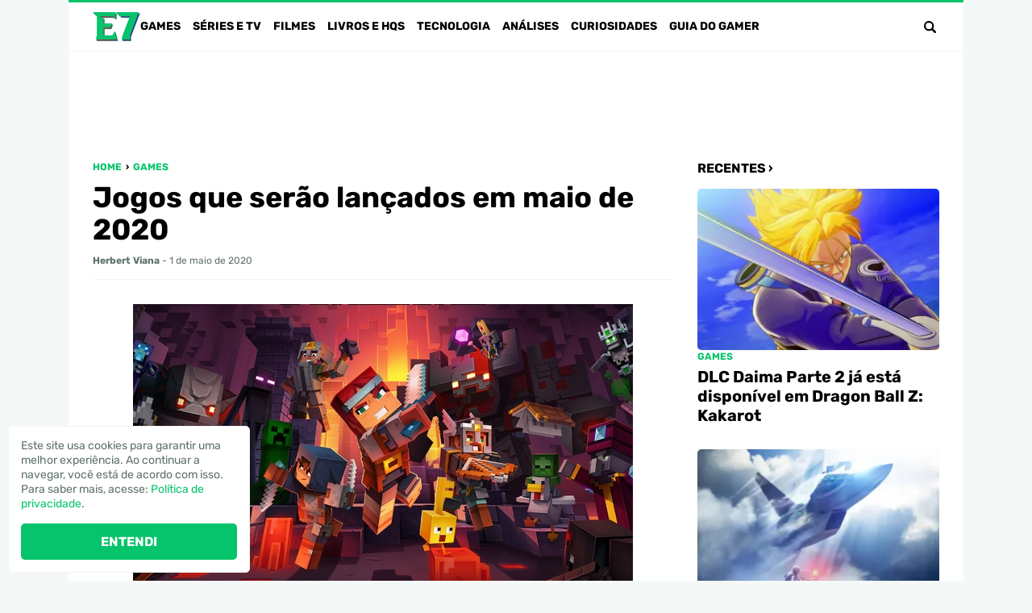

--- FILE ---
content_type: text/html; charset=UTF-8
request_url: https://www.portale7.com.br/2020/05/agenda-gamer-maio-2020.html
body_size: 26108
content:
<!DOCTYPE html><html lang="pt-BR"><head><meta charset="UTF-8"><meta name="viewport" content="width=device-width,initial-scale=1"><meta name='robots' content='index, follow, max-image-preview:large, max-snippet:-1, max-video-preview:-1' /><link rel="preload" href="https://www.portale7.com.br/wp-content/themes/e7/assets/fonts/Rubik-Bold.woff2" as="font" type="font/woff2" crossorigin><link rel="preload" href="https://www.portale7.com.br/wp-content/themes/e7/assets/fonts/Rubik-Bold.woff" as="font" type="font/woff" crossorigin><link rel="preload" href="https://www.portale7.com.br/wp-content/themes/e7/assets/fonts/Rubik-Regular.woff2" as="font" type="font/woff2" crossorigin><link rel="preload" href="https://www.portale7.com.br/wp-content/themes/e7/assets/fonts/Rubik-Regular.woff" as="font" type="font/woff" crossorigin>  <script type="text/javascript" id="google_gtagjs-js-consent-mode-data-layer">window.dataLayer=window.dataLayer||[];function gtag(){dataLayer.push(arguments);}
gtag('consent','default',{"ad_personalization":"denied","ad_storage":"denied","ad_user_data":"denied","analytics_storage":"denied","functionality_storage":"denied","security_storage":"denied","personalization_storage":"denied","region":["AT","BE","BG","CH","CY","CZ","DE","DK","EE","ES","FI","FR","GB","GR","HR","HU","IE","IS","IT","LI","LT","LU","LV","MT","NL","NO","PL","PT","RO","SE","SI","SK"],"wait_for_update":500});window._googlesitekitConsentCategoryMap={"statistics":["analytics_storage"],"marketing":["ad_storage","ad_user_data","ad_personalization"],"functional":["functionality_storage","security_storage"],"preferences":["personalization_storage"]};window._googlesitekitConsents={"ad_personalization":"denied","ad_storage":"denied","ad_user_data":"denied","analytics_storage":"denied","functionality_storage":"denied","security_storage":"denied","personalization_storage":"denied","region":["AT","BE","BG","CH","CY","CZ","DE","DK","EE","ES","FI","FR","GB","GR","HR","HU","IE","IS","IT","LI","LT","LU","LV","MT","NL","NO","PL","PT","RO","SE","SI","SK"],"wait_for_update":500};</script> <title>Jogos que serão lançados em maio de 2020</title><meta name="description" content="Depois de abril ser marcado pela chegada de aguardados games, como Final Fantasy VII e Resident Evil 3, maio é um mês de calmaria, sem grandes" /><link rel="canonical" href="https://www.portale7.com.br/2020/05/agenda-gamer-maio-2020.html" /><meta property="og:locale" content="pt_BR" /><meta property="og:type" content="article" /><meta property="og:title" content="Jogos que serão lançados em maio de 2020" /><meta property="og:description" content="Depois de abril ser marcado pela chegada de aguardados games, como Final Fantasy VII e Resident Evil 3, maio é um mês de calmaria, sem grandes" /><meta property="og:url" content="https://www.portale7.com.br/2020/05/agenda-gamer-maio-2020.html" /><meta property="og:site_name" content="Portal E7" /><meta property="article:publisher" content="https://www.facebook.com/portale7" /><meta property="article:published_time" content="2020-05-01T20:26:00+00:00" /><meta property="article:modified_time" content="2025-07-15T00:09:44+00:00" /><meta property="og:image" content="https://blogger.googleusercontent.com/img/b/R29vZ2xl/AVvXsEiF_I5OWtPoOzP8dwSncIgwC6j8Gibgr5VgDeoAN4kntWg6IkWly-zdfMLTUhwRWG6mzyM2HhUre41k1qu30_xoPsqVVzLmg49rxS7a_PC-rT40CeYCMKBx18kV-T2-VAHfafz3sFMd026U/s1600/E7.jpg" /><meta name="author" content="Herbert Viana" /><meta name="twitter:card" content="summary_large_image" /><meta name="twitter:creator" content="@https://x.com/Herbert_Viana" /><meta name="twitter:site" content="@PortalE7" /><meta name="twitter:label1" content="Escrito por" /><meta name="twitter:data1" content="Herbert Viana" /><meta name="twitter:label2" content="Est. tempo de leitura" /><meta name="twitter:data2" content="5 minutos" /> <script type="application/ld+json" class="yoast-schema-graph">{"@context":"https://schema.org","@graph":[{"@type":"NewsArticle","@id":"https://www.portale7.com.br/2020/05/agenda-gamer-maio-2020.html#article","isPartOf":{"@id":"https://www.portale7.com.br/2020/05/agenda-gamer-maio-2020.html"},"author":{"name":"Herbert Viana","@id":"https://www.portale7.com.br/#/schema/person/b521f12f03b3636f50aee2d2664bfbb7"},"headline":"Jogos que serão lançados em maio de 2020","datePublished":"2020-05-01T20:26:00+00:00","dateModified":"2025-07-15T00:09:44+00:00","mainEntityOfPage":{"@id":"https://www.portale7.com.br/2020/05/agenda-gamer-maio-2020.html"},"wordCount":739,"commentCount":0,"publisher":{"@id":"https://www.portale7.com.br/#organization"},"image":{"@id":"https://www.portale7.com.br/2020/05/agenda-gamer-maio-2020.html#primaryimage"},"thumbnailUrl":"https://blogger.googleusercontent.com/img/b/R29vZ2xl/AVvXsEiF_I5OWtPoOzP8dwSncIgwC6j8Gibgr5VgDeoAN4kntWg6IkWly-zdfMLTUhwRWG6mzyM2HhUre41k1qu30_xoPsqVVzLmg49rxS7a_PC-rT40CeYCMKBx18kV-T2-VAHfafz3sFMd026U/s1600/E7.jpg","keywords":["Agenda Gamer"],"articleSection":["Games"],"inLanguage":"pt-BR","potentialAction":[{"@type":"CommentAction","name":"Comment","target":["https://www.portale7.com.br/2020/05/agenda-gamer-maio-2020.html#respond"]}]},{"@type":"WebPage","@id":"https://www.portale7.com.br/2020/05/agenda-gamer-maio-2020.html","url":"https://www.portale7.com.br/2020/05/agenda-gamer-maio-2020.html","name":"Jogos que serão lançados em maio de 2020","isPartOf":{"@id":"https://www.portale7.com.br/#website"},"primaryImageOfPage":{"@id":"https://www.portale7.com.br/2020/05/agenda-gamer-maio-2020.html#primaryimage"},"image":{"@id":"https://www.portale7.com.br/2020/05/agenda-gamer-maio-2020.html#primaryimage"},"thumbnailUrl":"https://blogger.googleusercontent.com/img/b/R29vZ2xl/AVvXsEiF_I5OWtPoOzP8dwSncIgwC6j8Gibgr5VgDeoAN4kntWg6IkWly-zdfMLTUhwRWG6mzyM2HhUre41k1qu30_xoPsqVVzLmg49rxS7a_PC-rT40CeYCMKBx18kV-T2-VAHfafz3sFMd026U/s1600/E7.jpg","datePublished":"2020-05-01T20:26:00+00:00","dateModified":"2025-07-15T00:09:44+00:00","description":"Depois de abril ser marcado pela chegada de aguardados games, como Final Fantasy VII e Resident Evil 3, maio é um mês de calmaria, sem grandes","breadcrumb":{"@id":"https://www.portale7.com.br/2020/05/agenda-gamer-maio-2020.html#breadcrumb"},"inLanguage":"pt-BR","potentialAction":[{"@type":"ReadAction","target":["https://www.portale7.com.br/2020/05/agenda-gamer-maio-2020.html"]}]},{"@type":"ImageObject","inLanguage":"pt-BR","@id":"https://www.portale7.com.br/2020/05/agenda-gamer-maio-2020.html#primaryimage","url":"https://blogger.googleusercontent.com/img/b/R29vZ2xl/AVvXsEiF_I5OWtPoOzP8dwSncIgwC6j8Gibgr5VgDeoAN4kntWg6IkWly-zdfMLTUhwRWG6mzyM2HhUre41k1qu30_xoPsqVVzLmg49rxS7a_PC-rT40CeYCMKBx18kV-T2-VAHfafz3sFMd026U/s1600/E7.jpg","contentUrl":"https://blogger.googleusercontent.com/img/b/R29vZ2xl/AVvXsEiF_I5OWtPoOzP8dwSncIgwC6j8Gibgr5VgDeoAN4kntWg6IkWly-zdfMLTUhwRWG6mzyM2HhUre41k1qu30_xoPsqVVzLmg49rxS7a_PC-rT40CeYCMKBx18kV-T2-VAHfafz3sFMd026U/s1600/E7.jpg"},{"@type":"BreadcrumbList","@id":"https://www.portale7.com.br/2020/05/agenda-gamer-maio-2020.html#breadcrumb","itemListElement":[{"@type":"ListItem","position":1,"name":"Home","item":"https://www.portale7.com.br/"},{"@type":"ListItem","position":2,"name":"Games","item":"https://www.portale7.com.br/category/games"},{"@type":"ListItem","position":3,"name":"Jogos que serão lançados em maio de 2020"}]},{"@type":"WebSite","@id":"https://www.portale7.com.br/#website","url":"https://www.portale7.com.br/","name":"Portal E7","description":"Games, séries, filmes, livros, HQs e tecnologia","publisher":{"@id":"https://www.portale7.com.br/#organization"},"potentialAction":[{"@type":"SearchAction","target":{"@type":"EntryPoint","urlTemplate":"https://www.portale7.com.br/?s={search_term_string}"},"query-input":{"@type":"PropertyValueSpecification","valueRequired":true,"valueName":"search_term_string"}}],"inLanguage":"pt-BR"},{"@type":"Organization","@id":"https://www.portale7.com.br/#organization","name":"Portal E7","url":"https://www.portale7.com.br/","logo":{"@type":"ImageObject","inLanguage":"pt-BR","@id":"https://www.portale7.com.br/#/schema/logo/image/","url":"https://www.portale7.com.br/wp-content/uploads/2024/05/20240825-e7.png","contentUrl":"https://www.portale7.com.br/wp-content/uploads/2024/05/20240825-e7.png","width":696,"height":696,"caption":"Portal E7"},"image":{"@id":"https://www.portale7.com.br/#/schema/logo/image/"},"sameAs":["https://www.facebook.com/portale7","https://x.com/PortalE7","https://www.youtube.com/user/PortalE7","https://instagram.com/portale7/"]},{"@type":"Person","@id":"https://www.portale7.com.br/#/schema/person/b521f12f03b3636f50aee2d2664bfbb7","name":"Herbert Viana","image":{"@type":"ImageObject","inLanguage":"pt-BR","@id":"https://www.portale7.com.br/#/schema/person/image/","url":"https://secure.gravatar.com/avatar/2455e9735b7036c90cea8931dfbb50485ea8e9e1e03d40e22d4bdf1bfaa6d082?s=96&d=mm&r=g","contentUrl":"https://secure.gravatar.com/avatar/2455e9735b7036c90cea8931dfbb50485ea8e9e1e03d40e22d4bdf1bfaa6d082?s=96&d=mm&r=g","caption":"Herbert Viana"},"description":"Criador e editor do Portal E7, Herbert é advogado, amante de games e séries. Gamertag/ID: \"HerbertVFV\".","sameAs":["https://x.com/https://x.com/Herbert_Viana"],"url":"https://www.portale7.com.br/author/herbert-viana"}]}</script> <link rel='dns-prefetch' href='//www.portale7.com.br' /><link rel='dns-prefetch' href='//www.googletagmanager.com' /><link rel="alternate" title="oEmbed (JSON)" type="application/json+oembed" href="https://www.portale7.com.br/wp-json/oembed/1.0/embed?url=https%3A%2F%2Fwww.portale7.com.br%2F2020%2F05%2Fagenda-gamer-maio-2020.html" /><link rel="alternate" title="oEmbed (XML)" type="text/xml+oembed" href="https://www.portale7.com.br/wp-json/oembed/1.0/embed?url=https%3A%2F%2Fwww.portale7.com.br%2F2020%2F05%2Fagenda-gamer-maio-2020.html&#038;format=xml" /><style id='wp-img-auto-sizes-contain-inline-css' type='text/css'>img:is([sizes=auto i],[sizes^="auto," i]){contain-intrinsic-size:3000px 1500px}</style><style id='lt-vars-inline-css' type='text/css'>:root{--lt-color-primary:#05c46b;--lt-color-secondary:#000;--lt-color-bg-primary:#fff;--lt-color-bg-secondary:#f4f9f7;--lt-color-bg-form:#f4f4f4;--lt-color-bg-content:#fff;--lt-color-border:#f4f4f4;--lt-color-text-primary:#000;--lt-color-text-secondary:#5e7268;--lt-color-text-form:#000;--lt-content-max-width:720px;--lt-font-size-small:.75rem;--lt-font-size-medium:1rem;--lt-font-size-large:1.75rem}</style><link rel="https://api.w.org/" href="https://www.portale7.com.br/wp-json/" /><link rel="alternate" title="JSON" type="application/json" href="https://www.portale7.com.br/wp-json/wp/v2/posts/2202" /><link rel='shortlink' href='https://www.portale7.com.br/?p=2202' /><meta name="generator" content="Site Kit by Google 1.170.0" /><meta name="google-adsense-platform-account" content="ca-host-pub-2644536267352236"><meta name="google-adsense-platform-domain" content="sitekit.withgoogle.com"><link rel="icon" href="https://www.portale7.com.br/wp-content/uploads/2024/05/20240825-cropped-20240825-e7-300x300.png" sizes="32x32" /><link rel="icon" href="https://www.portale7.com.br/wp-content/uploads/2024/05/20240825-cropped-20240825-e7-300x300.png" sizes="192x192" /><link rel="apple-touch-icon" href="https://www.portale7.com.br/wp-content/uploads/2024/05/20240825-cropped-20240825-e7-300x300.png" /><meta name="msapplication-TileImage" content="https://www.portale7.com.br/wp-content/uploads/2024/05/20240825-cropped-20240825-e7-300x300.png" />  <script async src="https://www.googletagmanager.com/gtag/js?id=G-NBEWDBGR4Z"></script> <script>window.dataLayer=window.dataLayer||[];function gtag(){dataLayer.push(arguments);}
gtag('js',new Date());gtag('config','G-NBEWDBGR4Z');</script><script async     crossorigin="anonymous" data-type="lazy" data-src="https://pagead2.googlesyndication.com/pagead/js/adsbygoogle.js?client=ca-pub-3067547459329008"></script> <script async src="https://fundingchoicesmessages.google.com/i/pub-3067547459329008?ers=1"></script><script>(function(){function signalGooglefcPresent(){if(!window.frames['googlefcPresent']){if(document.body){const iframe=document.createElement('iframe');iframe.style='width: 0; height: 0; border: none; z-index: -1000; left: -1000px; top: -1000px;';iframe.style.display='none';iframe.name='googlefcPresent';document.body.appendChild(iframe);}else{setTimeout(signalGooglefcPresent,0);}}}signalGooglefcPresent();})();</script> <script>(function(){'use strict';function aa(a){var b=0;return function(){return b<a.length?{done:!1,value:a[b++]}:{done:!0}}}var ba=typeof Object.defineProperties=="function"?Object.defineProperty:function(a,b,c){if(a==Array.prototype||a==Object.prototype)return a;a[b]=c.value;return a};function ca(a){a=["object"==typeof globalThis&&globalThis,a,"object"==typeof window&&window,"object"==typeof self&&self,"object"==typeof global&&global];for(var b=0;b<a.length;++b){var c=a[b];if(c&&c.Math==Math)return c}throw Error("Cannot find global object");}var da=ca(this);function l(a,b){if(b)a:{var c=da;a=a.split(".");for(var d=0;d<a.length-1;d++){var e=a[d];if(!(e in c))break a;c=c[e]}a=a[a.length-1];d=c[a];b=b(d);b!=d&&b!=null&&ba(c,a,{configurable:!0,writable:!0,value:b})}}function ea(a){return a.raw=a}function n(a){var b=typeof Symbol!="undefined"&&Symbol.iterator&&a[Symbol.iterator];if(b)return b.call(a);if(typeof a.length=="number")return{next:aa(a)};throw Error(String(a)+" is not an iterable or ArrayLike");}function fa(a){for(var b,c=[];!(b=a.next()).done;)c.push(b.value);return c}var ha=typeof Object.create=="function"?Object.create:function(a){function b(){}b.prototype=a;return new b},p;if(typeof Object.setPrototypeOf=="function")p=Object.setPrototypeOf;else{var q;a:{var ja={a:!0},ka={};try{ka.__proto__=ja;q=ka.a;break a}catch(a){}q=!1}p=q?function(a,b){a.__proto__=b;if(a.__proto__!==b)throw new TypeError(a+" is not extensible");return a}:null}var la=p;function t(a,b){a.prototype=ha(b.prototype);a.prototype.constructor=a;if(la)la(a,b);else for(var c in b)if(c!="prototype")if(Object.defineProperties){var d=Object.getOwnPropertyDescriptor(b,c);d&&Object.defineProperty(a,c,d)}else a[c]=b[c];a.A=b.prototype}function ma(){for(var a=Number(this),b=[],c=a;c<arguments.length;c++)b[c-a]=arguments[c];return b}l("Object.is",function(a){return a?a:function(b,c){return b===c?b!==0||1/b===1/c:b!==b&&c!==c}});l("Array.prototype.includes",function(a){return a?a:function(b,c){var d=this;d instanceof String&&(d=String(d));var e=d.length;c=c||0;for(c<0&&(c=Math.max(c+e,0));c<e;c++){var f=d[c];if(f===b||Object.is(f,b))return!0}return!1}});l("String.prototype.includes",function(a){return a?a:function(b,c){if(this==null)throw new TypeError("The 'this' value for String.prototype.includes must not be null or undefined");if(b instanceof RegExp)throw new TypeError("First argument to String.prototype.includes must not be a regular expression");return this.indexOf(b,c||0)!==-1}});l("Number.MAX_SAFE_INTEGER",function(){return 9007199254740991});l("Number.isFinite",function(a){return a?a:function(b){return typeof b!=="number"?!1:!isNaN(b)&&b!==Infinity&&b!==-Infinity}});l("Number.isInteger",function(a){return a?a:function(b){return Number.isFinite(b)?b===Math.floor(b):!1}});l("Number.isSafeInteger",function(a){return a?a:function(b){return Number.isInteger(b)&&Math.abs(b)<=Number.MAX_SAFE_INTEGER}});l("Math.trunc",function(a){return a?a:function(b){b=Number(b);if(isNaN(b)||b===Infinity||b===-Infinity||b===0)return b;var c=Math.floor(Math.abs(b));return b<0?-c:c}});var u=this||self;function v(a,b){a:{var c=["CLOSURE_FLAGS"];for(var d=u,e=0;e<c.length;e++)if(d=d[c[e]],d==null){c=null;break a}c=d}a=c&&c[a];return a!=null?a:b}function w(a){return a};function na(a){u.setTimeout(function(){throw a;},0)};var oa=v(610401301,!1),pa=v(188588736,!0),qa=v(645172343,v(1,!0));var x,ra=u.navigator;x=ra?ra.userAgentData||null:null;function z(a){return oa?x?x.brands.some(function(b){return(b=b.brand)&&b.indexOf(a)!=-1}):!1:!1}function A(a){var b;a:{if(b=u.navigator)if(b=b.userAgent)break a;b=""}return b.indexOf(a)!=-1};function B(){return oa?!!x&&x.brands.length>0:!1}function C(){return B()?z("Chromium"):(A("Chrome")||A("CriOS"))&&!(B()?0:A("Edge"))||A("Silk")};var sa=B()?!1:A("Trident")||A("MSIE");!A("Android")||C();C();A("Safari")&&(C()||(B()?0:A("Coast"))||(B()?0:A("Opera"))||(B()?0:A("Edge"))||(B()?z("Microsoft Edge"):A("Edg/"))||B()&&z("Opera"));var ta={},D=null;var ua=typeof Uint8Array!=="undefined",va=!sa&&typeof btoa==="function";var wa;function E(){return typeof BigInt==="function"};var F=typeof Symbol==="function"&&typeof Symbol()==="symbol";function xa(a){return typeof Symbol==="function"&&typeof Symbol()==="symbol"?Symbol():a}var G=xa(),ya=xa("2ex");var za=F?function(a,b){a[G]|=b}:function(a,b){a.g!==void 0?a.g|=b:Object.defineProperties(a,{g:{value:b,configurable:!0,writable:!0,enumerable:!1}})},H=F?function(a){return a[G]|0}:function(a){return a.g|0},I=F?function(a){return a[G]}:function(a){return a.g},J=F?function(a,b){a[G]=b}:function(a,b){a.g!==void 0?a.g=b:Object.defineProperties(a,{g:{value:b,configurable:!0,writable:!0,enumerable:!1}})};function Aa(a,b){J(b,(a|0)&-14591)}function Ba(a,b){J(b,(a|34)&-14557)};var K={},Ca={};function Da(a){return!(!a||typeof a!=="object"||a.g!==Ca)}function Ea(a){return a!==null&&typeof a==="object"&&!Array.isArray(a)&&a.constructor===Object}function L(a,b,c){if(!Array.isArray(a)||a.length)return!1;var d=H(a);if(d&1)return!0;if(!(b&&(Array.isArray(b)?b.includes(c):b.has(c))))return!1;J(a,d|1);return!0};var M=0,N=0;function Fa(a){var b=a>>>0;M=b;N=(a-b)/4294967296>>>0}function Ga(a){if(a<0){Fa(-a);var b=n(Ha(M,N));a=b.next().value;b=b.next().value;M=a>>>0;N=b>>>0}else Fa(a)}function Ia(a,b){b>>>=0;a>>>=0;if(b<=2097151)var c=""+(4294967296*b+a);else E()?c=""+(BigInt(b)<<BigInt(32)|BigInt(a)):(c=(a>>>24|b<<8)&16777215,b=b>>16&65535,a=(a&16777215)+c*6777216+b*6710656,c+=b*8147497,b*=2,a>=1E7&&(c+=a/1E7>>>0,a%=1E7),c>=1E7&&(b+=c/1E7>>>0,c%=1E7),c=b+Ja(c)+Ja(a));return c}function Ja(a){a=String(a);return"0000000".slice(a.length)+a}function Ha(a,b){b=~b;a?a=~a+1:b+=1;return[a,b]};var Ka=/^-?([1-9][0-9]*|0)(\.[0-9]+)?$/;var O;function La(a,b){O=b;a=new a(b);O=void 0;return a}function P(a,b,c){a==null&&(a=O);O=void 0;if(a==null){var d=96;c?(a=[c],d|=512):a=[];b&&(d=d&-16760833|(b&1023)<<14)}else{if(!Array.isArray(a))throw Error("narr");d=H(a);if(d&2048)throw Error("farr");if(d&64)return a;d|=64;if(c&&(d|=512,c!==a[0]))throw Error("mid");a:{c=a;var e=c.length;if(e){var f=e-1;if(Ea(c[f])){d|=256;b=f-(+!!(d&512)-1);if(b>=1024)throw Error("pvtlmt");d=d&-16760833|(b&1023)<<14;break a}}if(b){b=Math.max(b,e-(+!!(d&512)-1));if(b>1024)throw Error("spvt");d=d&-16760833|(b&1023)<<14}}}J(a,d);return a};function Ma(a){switch(typeof a){case"number":return isFinite(a)?a:String(a);case"boolean":return a?1:0;case"object":if(a)if(Array.isArray(a)){if(L(a,void 0,0))return}else if(ua&&a!=null&&a instanceof Uint8Array){if(va){for(var b="",c=0,d=a.length-10240;c<d;)b+=String.fromCharCode.apply(null,a.subarray(c,c+=10240));b+=String.fromCharCode.apply(null,c?a.subarray(c):a);a=btoa(b)}else{b===void 0&&(b=0);if(!D){D={};c="ABCDEFGHIJKLMNOPQRSTUVWXYZabcdefghijklmnopqrstuvwxyz0123456789".split("");d=["+/=","+/","-_=","-_.","-_"];for(var e=0;e<5;e++){var f=c.concat(d[e].split(""));ta[e]=f;for(var g=0;g<f.length;g++){var h=f[g];D[h]===void 0&&(D[h]=g)}}}b=ta[b];c=Array(Math.floor(a.length/3));d=b[64]||"";for(e=f=0;f<a.length-2;f+=3){var k=a[f],m=a[f+1];h=a[f+2];g=b[k>>2];k=b[(k&3)<<4|m>>4];m=b[(m&15)<<2|h>>6];h=b[h&63];c[e++]=g+k+m+h}g=0;h=d;switch(a.length-f){case 2:g=a[f+1],h=b[(g&15)<<2]||d;case 1:a=a[f],c[e]=b[a>>2]+b[(a&3)<<4|g>>4]+h+d}a=c.join("")}return a}}return a};function Na(a,b,c){a=Array.prototype.slice.call(a);var d=a.length,e=b&256?a[d-1]:void 0;d+=e?-1:0;for(b=b&512?1:0;b<d;b++)a[b]=c(a[b]);if(e){b=a[b]={};for(var f in e)Object.prototype.hasOwnProperty.call(e,f)&&(b[f]=c(e[f]))}return a}function Oa(a,b,c,d,e){if(a!=null){if(Array.isArray(a))a=L(a,void 0,0)?void 0:e&&H(a)&2?a:Pa(a,b,c,d!==void 0,e);else if(Ea(a)){var f={},g;for(g in a)Object.prototype.hasOwnProperty.call(a,g)&&(f[g]=Oa(a[g],b,c,d,e));a=f}else a=b(a,d);return a}}function Pa(a,b,c,d,e){var f=d||c?H(a):0;d=d?!!(f&32):void 0;a=Array.prototype.slice.call(a);for(var g=0;g<a.length;g++)a[g]=Oa(a[g],b,c,d,e);c&&c(f,a);return a}function Qa(a){return a.s===K?a.toJSON():Ma(a)};function Ra(a,b,c){c=c===void 0?Ba:c;if(a!=null){if(ua&&a instanceof Uint8Array)return b?a:new Uint8Array(a);if(Array.isArray(a)){var d=H(a);if(d&2)return a;b&&(b=d===0||!!(d&32)&&!(d&64||!(d&16)));return b?(J(a,(d|34)&-12293),a):Pa(a,Ra,d&4?Ba:c,!0,!0)}a.s===K&&(c=a.h,d=I(c),a=d&2?a:La(a.constructor,Sa(c,d,!0)));return a}}function Sa(a,b,c){var d=c||b&2?Ba:Aa,e=!!(b&32);a=Na(a,b,function(f){return Ra(f,e,d)});za(a,32|(c?2:0));return a};function Ta(a,b){a=a.h;return Ua(a,I(a),b)}function Va(a,b,c,d){b=d+(+!!(b&512)-1);if(!(b<0||b>=a.length||b>=c))return a[b]}function Ua(a,b,c,d){if(c===-1)return null;var e=b>>14&1023||536870912;if(c>=e){if(b&256)return a[a.length-1][c]}else{var f=a.length;if(d&&b&256&&(d=a[f-1][c],d!=null)){if(Va(a,b,e,c)&&ya!=null){var g;a=(g=wa)!=null?g:wa={};g=a[ya]||0;g>=4||(a[ya]=g+1,g=Error(),g.__closure__error__context__984382||(g.__closure__error__context__984382={}),g.__closure__error__context__984382.severity="incident",na(g))}return d}return Va(a,b,e,c)}}function Wa(a,b,c,d,e){var f=b>>14&1023||536870912;if(c>=f||e&&!qa){var g=b;if(b&256)e=a[a.length-1];else{if(d==null)return;e=a[f+(+!!(b&512)-1)]={};g|=256}e[c]=d;c<f&&(a[c+(+!!(b&512)-1)]=void 0);g!==b&&J(a,g)}else a[c+(+!!(b&512)-1)]=d,b&256&&(a=a[a.length-1],c in a&&delete a[c])}function Xa(a,b){var c=Ya;var d=d===void 0?!1:d;var e=a.h;var f=I(e),g=Ua(e,f,b,d);if(g!=null&&typeof g==="object"&&g.s===K)c=g;else if(Array.isArray(g)){var h=H(g),k=h;k===0&&(k|=f&32);k|=f&2;k!==h&&J(g,k);c=new c(g)}else c=void 0;c!==g&&c!=null&&Wa(e,f,b,c,d);e=c;if(e==null)return e;a=a.h;f=I(a);f&2||(g=e,c=g.h,h=I(c),g=h&2?La(g.constructor,Sa(c,h,!1)):g,g!==e&&(e=g,Wa(a,f,b,e,d)));return e}function Za(a,b){a=Ta(a,b);return a==null||typeof a==="string"?a:void 0}function $a(a,b){var c=c===void 0?0:c;a=Ta(a,b);if(a!=null)if(b=typeof a,b==="number"?Number.isFinite(a):b!=="string"?0:Ka.test(a))if(typeof a==="number"){if(a=Math.trunc(a),!Number.isSafeInteger(a)){Ga(a);b=M;var d=N;if(a=d&2147483648)b=~b+1>>>0,d=~d>>>0,b==0&&(d=d+1>>>0);b=d*4294967296+(b>>>0);a=a?-b:b}}else if(b=Math.trunc(Number(a)),Number.isSafeInteger(b))a=String(b);else{if(b=a.indexOf("."),b!==-1&&(a=a.substring(0,b)),!(a[0]==="-"?a.length<20||a.length===20&&Number(a.substring(0,7))>-922337:a.length<19||a.length===19&&Number(a.substring(0,6))<922337)){if(a.length<16)Ga(Number(a));else if(E())a=BigInt(a),M=Number(a&BigInt(4294967295))>>>0,N=Number(a>>BigInt(32)&BigInt(4294967295));else{b=+(a[0]==="-");N=M=0;d=a.length;for(var e=b,f=(d-b)%6+b;f<=d;e=f,f+=6)e=Number(a.slice(e,f)),N*=1E6,M=M*1E6+e,M>=4294967296&&(N+=Math.trunc(M/4294967296),N>>>=0,M>>>=0);b&&(b=n(Ha(M,N)),a=b.next().value,b=b.next().value,M=a,N=b)}a=M;b=N;b&2147483648?E()?a=""+(BigInt(b|0)<<BigInt(32)|BigInt(a>>>0)):(b=n(Ha(a,b)),a=b.next().value,b=b.next().value,a="-"+Ia(a,b)):a=Ia(a,b)}}else a=void 0;return a!=null?a:c}function R(a,b){var c=c===void 0?"":c;a=Za(a,b);return a!=null?a:c};var S;function T(a,b,c){this.h=P(a,b,c)}T.prototype.toJSON=function(){return ab(this)};T.prototype.s=K;T.prototype.toString=function(){try{return S=!0,ab(this).toString()}finally{S=!1}};function ab(a){var b=S?a.h:Pa(a.h,Qa,void 0,void 0,!1);var c=!S;var d=pa?void 0:a.constructor.v;var e=I(c?a.h:b);if(a=b.length){var f=b[a-1],g=Ea(f);g?a--:f=void 0;e=+!!(e&512)-1;var h=b;if(g){b:{var k=f;var m={};g=!1;if(k)for(var r in k)if(Object.prototype.hasOwnProperty.call(k,r))if(isNaN(+r))m[r]=k[r];else{var y=k[r];Array.isArray(y)&&(L(y,d,+r)||Da(y)&&y.size===0)&&(y=null);y==null&&(g=!0);y!=null&&(m[r]=y)}if(g){for(var Q in m)break b;m=null}else m=k}k=m==null?f!=null:m!==f}for(var ia;a>0;a--){Q=a-1;r=h[Q];Q-=e;if(!(r==null||L(r,d,Q)||Da(r)&&r.size===0))break;ia=!0}if(h!==b||k||ia){if(!c)h=Array.prototype.slice.call(h,0,a);else if(ia||k||m)h.length=a;m&&h.push(m)}b=h}return b};function bb(a){return function(b){if(b==null||b=="")b=new a;else{b=JSON.parse(b);if(!Array.isArray(b))throw Error("dnarr");za(b,32);b=La(a,b)}return b}};function cb(a){this.h=P(a)}t(cb,T);var db=bb(cb);var U;function V(a){this.g=a}V.prototype.toString=function(){return this.g+""};var eb={};function fb(a){if(U===void 0){var b=null;var c=u.trustedTypes;if(c&&c.createPolicy){try{b=c.createPolicy("goog#html",{createHTML:w,createScript:w,createScriptURL:w})}catch(d){u.console&&u.console.error(d.message)}U=b}else U=b}a=(b=U)?b.createScriptURL(a):a;return new V(a,eb)};function gb(a){var b=ma.apply(1,arguments);if(b.length===0)return fb(a[0]);for(var c=a[0],d=0;d<b.length;d++)c+=encodeURIComponent(b[d])+a[d+1];return fb(c)};function hb(a,b){a.src=b instanceof V&&b.constructor===V?b.g:"type_error:TrustedResourceUrl";var c,d;(c=(b=(d=(c=(a.ownerDocument&&a.ownerDocument.defaultView||window).document).querySelector)==null?void 0:d.call(c,"script[nonce]"))?b.nonce||b.getAttribute("nonce")||"":"")&&a.setAttribute("nonce",c)};function ib(){return Math.floor(Math.random()*2147483648).toString(36)+Math.abs(Math.floor(Math.random()*2147483648)^Date.now()).toString(36)};function jb(a,b){b=String(b);a.contentType==="application/xhtml+xml"&&(b=b.toLowerCase());return a.createElement(b)}function kb(a){this.g=a||u.document||document};function lb(a){a=a===void 0?document:a;return a.createElement("script")};function mb(a,b,c,d,e,f){try{var g=a.g,h=lb(g);h.async=!0;hb(h,b);g.head.appendChild(h);h.addEventListener("load",function(){e();d&&g.head.removeChild(h)});h.addEventListener("error",function(){c>0?mb(a,b,c-1,d,e,f):(d&&g.head.removeChild(h),f())})}catch(k){f()}};var nb=u.atob("aHR0cHM6Ly93d3cuZ3N0YXRpYy5jb20vaW1hZ2VzL2ljb25zL21hdGVyaWFsL3N5c3RlbS8xeC93YXJuaW5nX2FtYmVyXzI0ZHAucG5n"),ob=u.atob("WW91IGFyZSBzZWVpbmcgdGhpcyBtZXNzYWdlIGJlY2F1c2UgYWQgb3Igc2NyaXB0IGJsb2NraW5nIHNvZnR3YXJlIGlzIGludGVyZmVyaW5nIHdpdGggdGhpcyBwYWdlLg=="),pb=u.atob("RGlzYWJsZSBhbnkgYWQgb3Igc2NyaXB0IGJsb2NraW5nIHNvZnR3YXJlLCB0aGVuIHJlbG9hZCB0aGlzIHBhZ2Uu");function qb(a,b,c){this.i=a;this.u=b;this.o=c;this.g=null;this.j=[];this.m=!1;this.l=new kb(this.i)}function rb(a){if(a.i.body&&!a.m){var b=function(){sb(a);u.setTimeout(function(){tb(a,3)},50)};mb(a.l,a.u,2,!0,function(){u[a.o]||b()},b);a.m=!0}}function sb(a){for(var b=W(1,5),c=0;c<b;c++){var d=X(a);a.i.body.appendChild(d);a.j.push(d)}b=X(a);b.style.bottom="0";b.style.left="0";b.style.position="fixed";b.style.width=W(100,110).toString()+"%";b.style.zIndex=W(2147483544,2147483644).toString();b.style.backgroundColor=ub(249,259,242,252,219,229);b.style.boxShadow="0 0 12px #888";b.style.color=ub(0,10,0,10,0,10);b.style.display="flex";b.style.justifyContent="center";b.style.fontFamily="Roboto, Arial";c=X(a);c.style.width=W(80,85).toString()+"%";c.style.maxWidth=W(750,775).toString()+"px";c.style.margin="24px";c.style.display="flex";c.style.alignItems="flex-start";c.style.justifyContent="center";d=jb(a.l.g,"IMG");d.className=ib();d.src=nb;d.alt="Warning icon";d.style.height="24px";d.style.width="24px";d.style.paddingRight="16px";var e=X(a),f=X(a);f.style.fontWeight="bold";f.textContent=ob;var g=X(a);g.textContent=pb;Y(a,e,f);Y(a,e,g);Y(a,c,d);Y(a,c,e);Y(a,b,c);a.g=b;a.i.body.appendChild(a.g);b=W(1,5);for(c=0;c<b;c++)d=X(a),a.i.body.appendChild(d),a.j.push(d)}function Y(a,b,c){for(var d=W(1,5),e=0;e<d;e++){var f=X(a);b.appendChild(f)}b.appendChild(c);c=W(1,5);for(d=0;d<c;d++)e=X(a),b.appendChild(e)}function W(a,b){return Math.floor(a+Math.random()*(b-a))}function ub(a,b,c,d,e,f){return"rgb("+W(Math.max(a,0),Math.min(b,255)).toString()+","+W(Math.max(c,0),Math.min(d,255)).toString()+","+W(Math.max(e,0),Math.min(f,255)).toString()+")"}function X(a){a=jb(a.l.g,"DIV");a.className=ib();return a}function tb(a,b){b<=0||a.g!=null&&a.g.offsetHeight!==0&&a.g.offsetWidth!==0||(vb(a),sb(a),u.setTimeout(function(){tb(a,b-1)},50))}function vb(a){for(var b=n(a.j),c=b.next();!c.done;c=b.next())(c=c.value)&&c.parentNode&&c.parentNode.removeChild(c);a.j=[];(b=a.g)&&b.parentNode&&b.parentNode.removeChild(b);a.g=null};function wb(a,b,c,d,e){function f(k){document.body?g(document.body):k>0?u.setTimeout(function(){f(k-1)},e):b()}function g(k){k.appendChild(h);u.setTimeout(function(){h?(h.offsetHeight!==0&&h.offsetWidth!==0?b():a(),h.parentNode&&h.parentNode.removeChild(h)):a()},d)}var h=xb(c);f(3)}function xb(a){var b=document.createElement("div");b.className=a;b.style.width="1px";b.style.height="1px";b.style.position="absolute";b.style.left="-10000px";b.style.top="-10000px";b.style.zIndex="-10000";return b};function Ya(a){this.h=P(a)}t(Ya,T);function yb(a){this.h=P(a)}t(yb,T);var zb=bb(yb);function Ab(a){if(!a)return null;a=Za(a,4);var b;a===null||a===void 0?b=null:b=fb(a);return b};var Bb=ea([""]),Cb=ea([""]);function Db(a,b){this.m=a;this.o=new kb(a.document);this.g=b;this.j=R(this.g,1);this.u=Ab(Xa(this.g,2))||gb(Bb);this.i=!1;b=Ab(Xa(this.g,13))||gb(Cb);this.l=new qb(a.document,b,R(this.g,12))}Db.prototype.start=function(){Eb(this)};function Eb(a){Fb(a);mb(a.o,a.u,3,!1,function(){a:{var b=a.j;var c=u.btoa(b);if(c=u[c]){try{var d=db(u.atob(c))}catch(e){b=!1;break a}b=b===Za(d,1)}else b=!1}b?Z(a,R(a.g,14)):(Z(a,R(a.g,8)),rb(a.l))},function(){wb(function(){Z(a,R(a.g,7));rb(a.l)},function(){return Z(a,R(a.g,6))},R(a.g,9),$a(a.g,10),$a(a.g,11))})}function Z(a,b){a.i||(a.i=!0,a=new a.m.XMLHttpRequest,a.open("GET",b,!0),a.send())}function Fb(a){var b=u.btoa(a.j);a.m[b]&&Z(a,R(a.g,5))};(function(a,b){u[a]=function(){var c=ma.apply(0,arguments);u[a]=function(){};b.call.apply(b,[null].concat(c instanceof Array?c:fa(n(c))))}})("__h82AlnkH6D91__",function(a){typeof window.atob==="function"&&(new Db(window,zb(window.atob(a)))).start()});}).call(this);window.__h82AlnkH6D91__("[base64]/[base64]/[base64]/[base64]");</script> <style type="text/css" id="wp-custom-css">.sidebar+.google-auto-placed{display:none}</style><link media="all" href="https://www.portale7.com.br/wp-content/cache/autoptimize/css/autoptimize_b2397c2a37659b6427e10026ad736216.css" rel="stylesheet"></head><body class="wp-singular post-template-default single single-post postid-2202 single-format-standard wp-embed-responsive wp-theme-e7"><div class="wrapper wrapper--structure"> <a class="skip-to-content" href="#main">Pular para o conteúdo</a><header class="header max" role="banner"><div class="header__bar wrapper"> <span class="logo"> <a class="logo__link" href="https://www.portale7.com.br" title="Portal E7"> <img class="logo__img" src="https://www.portale7.com.br/wp-content/themes/e7/assets/images/logo.png" alt="Portal E7" width="59" height="36"> </a> </span><div class="header__menu"> <button class="nav-open button-icon" type="button" aria-label="Abrir menu"> <i class="icon icon--menu icon--center"><svg xmlns="http://www.w3.org/2000/svg" width="15.299" height="14" viewbox="0 0 15.299 14" preserveaspectratio="xMinYMin meet"><title>Menu</title><g transform="translate(-391.804 -292.5)"><g transform="translate(391.804 292.5)"><path d="M393.067,295.062A1.233,1.233,0,0,1,391.8,293.8a1.264,1.264,0,0,1,1.263-1.3H405.8a1.294,1.294,0,0,1,1.3,1.3,1.264,1.264,0,0,1-1.3,1.263Z" transform="translate(-391.804 -292.5)"/><path d="M405.8,298.608a1.294,1.294,0,0,1,1.3,1.3,1.264,1.264,0,0,1-1.3,1.263H393.067a1.233,1.233,0,0,1-1.263-1.263,1.264,1.264,0,0,1,1.263-1.3Z" transform="translate(-391.804 -292.907)"/><path d="M405.8,304.755a1.264,1.264,0,0,1,1.3,1.263,1.294,1.294,0,0,1-1.3,1.3H393.067a1.264,1.264,0,0,1-1.263-1.3,1.233,1.233,0,0,1,1.263-1.263Z" transform="translate(-391.804 -293.317)"/></g></g></svg></i> </button><nav class="nav" role="navigation" aria-label="Menu Principal"> <button class="nav-close button-icon" type="button" aria-label="Fechar menu"> <i class="icon icon--menu-close icon--center"><svg xmlns="http://www.w3.org/2000/svg" width="14" height="14" viewbox="0 0 14 14" preserveaspectratio="xMinYMin meet"><title>Fechar</title><rect width="17.216" height="2.582" transform="translate(1.826 0) rotate(45)"/><rect width="17.216" height="2.583" transform="translate(0 12.174) rotate(-45)"/></svg></i> </button><ul id="primary" class="nav__list"><li class="nav__item nav__item--home"><a href="https://www.portale7.com.br/" itemprop="url">Home</a></li><li class="nav__item nav__item--active"><a href="https://www.portale7.com.br/category/games" itemprop="url">Games</a></li><li class="nav__item"><a href="https://www.portale7.com.br/category/series-e-tv" itemprop="url">Séries e TV</a></li><li class="nav__item"><a href="https://www.portale7.com.br/category/filmes" itemprop="url">Filmes</a></li><li class="nav__item"><a href="https://www.portale7.com.br/category/livros-e-hqs" itemprop="url">Livros e HQs</a></li><li class="nav__item"><a href="https://www.portale7.com.br/category/tecnologia" itemprop="url">Tecnologia</a></li><li class="nav__item"><a href="https://www.portale7.com.br/category/analises" itemprop="url">Análises</a></li><li class="nav__item"><a href="https://www.portale7.com.br/category/curiosidades" itemprop="url">Curiosidades</a></li><li class="nav__item"><a href="https://www.portale7.com.br/guia-do-gamer" itemprop="url">Guia do Gamer</a></li></ul></nav><form class="searchform searchform--header" id="searchform_header" method="get" action="https://www.portale7.com.br" role="search" aria-label="searchform_header"> <button class="searchform-open button-icon" type="button" aria-label="Abrir busca"> <i class="icon icon--search icon--center"><svg xmlns="http://www.w3.org/2000/svg" width="15" height="15" viewbox="0 0 15 15" preserveaspectratio="xMinYMin meet"><title>Busca</title><g transform="translate(-390.999 -290.999)"><path d="M405.632,303.859l-3.258-3.258c-.017-.017-.038-.03-.056-.046a6.17,6.17,0,1,0-1.762,1.763c.016.018.028.038.045.056l3.259,3.258a1.253,1.253,0,0,0,1.772-1.773Zm-8.466-2.664a4.029,4.029,0,1,1,4.029-4.029A4.029,4.029,0,0,1,397.166,301.195Z"/></g></svg></i> </button><fieldset class="searchform__wrapper" id="searchform-wrapper"><legend class="screen-reader-text">Pesquisar</legend> <label class="screen-reader-text" id="searchform_header-label" for="searchform_header-field">Faça uma busca:</label> <input class="searchform__input" id="searchform_header-field" aria-labelledby="searchform_header-label" type="text" name="s" value="" placeholder="Pesquisar..."> <button class="searchform__submit button-icon" type="submit"><i class="icon icon--search icon--center"><svg xmlns="http://www.w3.org/2000/svg" width="15" height="15" viewbox="0 0 15 15" preserveaspectratio="xMinYMin meet"><title>Busca</title><g transform="translate(-390.999 -290.999)"><path d="M405.632,303.859l-3.258-3.258c-.017-.017-.038-.03-.056-.046a6.17,6.17,0,1,0-1.762,1.763c.016.018.028.038.045.056l3.259,3.258a1.253,1.253,0,0,0,1.772-1.773Zm-8.466-2.664a4.029,4.029,0,1,1,4.029-4.029A4.029,4.029,0,0,1,397.166,301.195Z"/></g></svg></i></button> <button class="searchform-close button-icon" type="button" aria-label="Fechar busca"> <i class="icon icon--search-close icon--center"><svg xmlns="http://www.w3.org/2000/svg" width="10" height="10" viewbox="0 0 10 10" preserveaspectratio="xMinYMin meet"><title>Fechar</title><rect width="11.785" height="2.357" transform="translate(1.667) rotate(45)"/><rect width="11.785" height="2.357" transform="translate(0 8.333) rotate(-45)"/></svg></i> </button></fieldset></form></div></div></header><div class="banner banner--desktop banner--full banner--header wrapper"><script async     crossorigin="anonymous" data-type="lazy" data-src="https://pagead2.googlesyndication.com/pagead/js/adsbygoogle.js?client=ca-pub-3067547459329008"></script><ins class="adsbygoogle"     style="display:inline-block;width:728px;height:90px"     data-ad-client="ca-pub-3067547459329008"     data-ad-slot="9707985234"></ins><script data-type="lazy" data-src="[data-uri]"></script></div><div class="banner banner--mobile banner--full banner--header wrapper"><script async     crossorigin="anonymous" data-type="lazy" data-src="https://pagead2.googlesyndication.com/pagead/js/adsbygoogle.js?client=ca-pub-3067547459329008"></script><ins class="adsbygoogle"     style="display:inline-block;width:250px;height:250px"     data-ad-client="ca-pub-3067547459329008"     data-ad-slot="8445469486"></ins><script data-type="lazy" data-src="[data-uri]"></script></div><main class="main max" id="main" role="main"><div class="wrapper wrapper--cols"><section class="singular wrapper__content"><article class="singular__content"><header class="heading max"><div class="breadcrumbs breadcrumbs--plugin"><div class="yoast-breadcrumbs"><span><span><a href="https://www.portale7.com.br/">Home</a></span> » <span><a href="https://www.portale7.com.br/category/games">Games</a></span></span></div></div><h1 class="title title--singular">Jogos que serão lançados em maio de 2020</h1><div class="heading__byline"> <b class="heading__byline__author">Herbert Viana</b><time class="heading__byline__date" datetime="2020-05-01T17:26:00-03:00">1 de maio de 2020</time></div></header><div class="singular__entry content max" id="post-2202"><div style="clear: both; text-align: center;"><a href="https://blogger.googleusercontent.com/img/b/R29vZ2xl/AVvXsEiF_I5OWtPoOzP8dwSncIgwC6j8Gibgr5VgDeoAN4kntWg6IkWly-zdfMLTUhwRWG6mzyM2HhUre41k1qu30_xoPsqVVzLmg49rxS7a_PC-rT40CeYCMKBx18kV-T2-VAHfafz3sFMd026U/s1600/E7.jpg"><img class="lazyload" fetchpriority="high" decoding="async" src="data:image/svg+xml,%3Csvg xmlns='http://www.w3.org/2000/svg' viewBox='0 0 620 413'%3E%3C/svg%3E" data-src="https://blogger.googleusercontent.com/img/b/R29vZ2xl/AVvXsEiF_I5OWtPoOzP8dwSncIgwC6j8Gibgr5VgDeoAN4kntWg6IkWly-zdfMLTUhwRWG6mzyM2HhUre41k1qu30_xoPsqVVzLmg49rxS7a_PC-rT40CeYCMKBx18kV-T2-VAHfafz3sFMd026U/s1600/E7.jpg" width="620" height="413" border="0" /></a></div><p>Depois de abril ser marcado pela chegada de aguardados games, como <i>Final Fantasy VII</i> e <i>Resident Evil 3</i>, maio é um mês de calmaria, sem grandes lançamentos; o quinto mês de 2020 está recheado de ports e remasterizações. Dentre os títulos inéditos, os destaques são <i>Maneater</i>, <i>Minecraft Dungeons</i>, <i>Ninjala</i>, <i>Shantae and the Seven Sirens</i> e <em>Sword Art Online</em><i> Alicization Lycoris</i>.</p><div class="banner banner--content"><script async     crossorigin="anonymous" data-type="lazy" data-src="https://pagead2.googlesyndication.com/pagead/js/adsbygoogle.js?client=ca-pub-3067547459329008"></script><ins class="adsbygoogle"     style="display:inline-block;width:300px;height:250px"     data-ad-client="ca-pub-3067547459329008"     data-ad-slot="6526453971"></ins><script data-type="lazy" data-src="[data-uri]"></script></div><p>Confira abaixo a agenda gamer de maio:</p><p><b>Dia 1<br /> </b>Arcade Archives: Vs. Wrecking Crew<br /> Arcade Spirits (Nintendo Switch, PlayStation 4 e Xbox One)<br /> Chop is Dish (Xbox One)<br /> Down the Rabbit Hole (PlayStation 4)<br /> Fight the Horror (Xbox One)<br /> Gun Crazy (Nintendo Switch)<br /> Miden Tower (Xbox One)<br /> Super Toy Cars 2 (Xbox One)<br /> Swapperoo (Nintendo Switch)<br /> Robot Squad Simulator X (Xbox One)</p><p><b>Dia 2<br /> </b>Antigraviator (Xbox One)</p><div class="banner banner--content"><script async     crossorigin="anonymous" data-type="lazy" data-src="https://pagead2.googlesyndication.com/pagead/js/adsbygoogle.js?client=ca-pub-3067547459329008"></script><ins class="adsbygoogle"     style="display:block"     data-ad-client="ca-pub-3067547459329008"     data-ad-slot="3457335876"     data-ad-format="auto"     data-full-width-responsive="true"></ins><script data-type="lazy" data-src="[data-uri]"></script></div><p><b>Dia 5<br /> </b>John Wick Hex (PlayStation 4)<br /> Pushy and Pully in Blockland (PC e Xbox One)<br /> <span style="font-size: 1.25rem;">Someday You&#8217;ll Return (PC)<br /> </span>Tonight We Riot (Nintendo Switch)<br /> Wintermoor Tactics Club (PC)<br /> World War Z Game of the Year Edition (PlayStation 4 e Xbox One)</p><p><b>Dia 6<br /> </b>Task Forces Kampas (Nintendo Switch, PlayStation 4, PlayStation Vita e Xbox One)<br /> Zombies ruined my day (Xbox One)</p><p><b>Dia 7<br /> </b>80&#8217;s Overdrive (Nintendo Switch)<br /> Cloudbase Prime (Nintendo Switch)<br /> Fledgling Heroes (Nintendo Switch)<br /> Gerritory (Nintendo Switch)<br /> Ghost Files: Memory of a Crime (Nintendo Switch e PC)<br /> Infinite: Beyond the Mind (Nintendo Switch e Xbox One)<br /> Jay and Silent Bob: Mall Brawl (Nintendo Switch e PC)<br /> Lonely Mountains: Downhill (Nintendo Switch)<br /> Monochrome World (Nintendo Switch e PC)<br /> Our Two Bedroom Story (Nintendo Switch)<br /> Relic Hunters Zero: Remix (Nintendo Switch)<br /> Slayin 2 (Nintendo Switch)<br /> Spirit of the North (Nintendo Switch)<br /> Tennis Club Story (Nintendo Switch)<br /> The Bullet: Time of Revenge (Nintendo Switch)<br /> Void Bastards (Nintendo Switch e PlayStation 4)<br /> Wavey the Rocket (PC)</p><p><b>Dia 8<br /> </b>Dark Burial (Nintendo Switch)<br /> Feathery Ears (Nintendo Switch)<br /> Fury Unleashed (Nintendo Switch, PC, PlayStation 4 e Xbox One)<br /> Mecho Wars: Desert Ashes (Xbox One)<br /> Megabyte Punch (Nintendo Switch)<br /> Nullum (PC)<br /> Sin Slayers (Xbox One)<br /> Stone (Nintendo Switch)<br /> SuperMash (Nintendo Switch, PC, PlayStation 4 e Xbox One)</p><div class="banner banner--content"><script async     crossorigin="anonymous" data-type="lazy" data-src="https://pagead2.googlesyndication.com/pagead/js/adsbygoogle.js?client=ca-pub-3067547459329008"></script><ins class="adsbygoogle"     style="display:block"     data-ad-client="ca-pub-3067547459329008"     data-ad-slot="3457335876"     data-ad-format="auto"     data-full-width-responsive="true"></ins><script data-type="lazy" data-src="[data-uri]"></script></div><p><b>Dia 9<br /> </b>Highrise Heroes: Word Challenge (Nintendo Switch)</p><p><b>Dia 12<br /> </b>Huntdown (Nintendo Switch, PC, PlayStation 4 e Xbox One)<br /> Jet Lancer (Nintendo Switch e PC)<br /> Star Wars Episode I: Racer (Nintendo Switch e PlayStation 4)<br /> <span style="white-space: pre;">Table Top Racing: Nitro Edition</span> (Nintendo Switch)</p><p><b>Dia 13<br /> </b>Deep Rock Galactic (PC e Xbox One)<br /> Island Saver (Nintendo Switch e PC)<br /> Potata: fairy flower (PlayStation 4 e Xbox One)<br /> Super Mega Baseball 3 (Nintendo Switch, PC, PlayStation 4 e Xbox One)</p><p><b>Dia 14<br /> </b>Best Friend Forever (Nintendo Switch e PC)<br /> Ion Fury (Nintendo Switch, PlayStation 4 e Xbox One)<br /> KukkoroDays (PC)<br /> Oddworld: Munch&#8217;s Oddysee HD (Nintendo Switch)<br /> TT Isle of Man: Ride On The Edge 2 (Nintendo Switch)<br /> Zenge (Nintendo Switch)</p><div class="banner banner--content"><script async     crossorigin="anonymous" data-type="lazy" data-src="https://pagead2.googlesyndication.com/pagead/js/adsbygoogle.js?client=ca-pub-3067547459329008"></script><ins class="adsbygoogle"     style="display:block"     data-ad-client="ca-pub-3067547459329008"     data-ad-slot="3457335876"     data-ad-format="auto"     data-full-width-responsive="true"></ins><script data-type="lazy" data-src="[data-uri]"></script></div><p><b>Dia 15<br /> </b>Dungeon of the Endless (Nintendo Switch e PlayStation 4)<br /> Emma: Lost in Memories (Nintendo Switch)<br /> HardCube (Nintendo Switch)<br /> Hatsune Miku: Project DIVA Mega Mix (Nintendo Switch)<br /> Kakuro Magic (Nintendo Switch)<br /> The Eternal Castle Remastered (Nintendo Switch)<br /> Those Who Remain (PlayStation 4 e Xbox One)</p><p><b>Dia 16<br /> </b>1971 Project Helios (PlayStation 4)</p><p><b>Dia 19<br /> </b>Edge Of Eternity (PlayStation 4)<br /> Golf With Your Friends (Nintendo Switch, PC, PlayStation 4 e Xbox One)<br /> Shaolin vs Wutang (Xbox One)<br /> The Wonderful 101: Remastered (Nintendo Switch, PC e PlayStation 4)</p><p><b>Dia 21<br /> </b>Biped (Nintendo Switch)<br /> Monster Prom: XXL (Nintendo Switch)<br /> Red Wings: Aces of the Sky (Nintendo Switch)<br /> The Persistence (Nintendo Switch, PC, PlayStation 4 e Xbox One)</p><div class="banner banner--content"><script async     crossorigin="anonymous" data-type="lazy" data-src="https://pagead2.googlesyndication.com/pagead/js/adsbygoogle.js?client=ca-pub-3067547459329008"></script><ins class="adsbygoogle"     style="display:block"     data-ad-client="ca-pub-3067547459329008"     data-ad-slot="3457335876"     data-ad-format="auto"     data-full-width-responsive="true"></ins><script data-type="lazy" data-src="[data-uri]"></script></div><p><b>Dia 22<br /> </b>Animal Up! (Nintendo Switch)<br /> Maneater (PC, PlayStation 4 e Xbox One)<br /> Monstrum (Nintendo Switch, PlayStation 4 e Xbox One)<br /> Saints Row: The Third Remastered (PC, PlayStation 4 e Xbox One)<br /> Strategic Mind: Blitzkrieg (PC)<br /> Sword Art Online Alicization Lycoris (PC, PlayStation 4 e Xbox One)</p><p><b>Dia 26<br /> </b>Minecraft Dungeons (Nintendo Switch, PC, PlayStation 4 e Xbox One)<br /> Mortal Kombat 11: Aftermath Kollection (PlayStation 4 e Xbox One)<br /> Slime Rancher: Deluxe Edition (PlayStation 4 e Xbox One)<br /> Utawarerumono: Prelude to the Fallen (PlayStation 4 e PlayStation Vita)<br /> Wildfire (PC)</p><p><b>Dia 27<br /> </b>Ninjala (Nintendo Switch)<br /> Wizards: Wand of Epicosity (PlayStation 4)</p><p><b>Dia 28<br /> </b>Atomicrops (Nintendo Switch, PlayStation 4 e Xbox One)<br /> Bug Fables: The Everlasting Sapling (Nintendo Switch e PlayStation 4)<br /> Dungeon Defenders: Awakened (PC)<br /> Shantae and the Seven Sirens (Nintendo Switch, PC, PlayStation 4 e Xbox One)<br /> Synaptic Drive (Nintendo Switch e PC)<br /> Turmoil (Nintendo Switch)<br /> Umihara Kawase BaZooKa! (PC)<br /> Umihara Kawase Fresh! (PC)</p><div class="banner banner--content"><script async     crossorigin="anonymous" data-type="lazy" data-src="https://pagead2.googlesyndication.com/pagead/js/adsbygoogle.js?client=ca-pub-3067547459329008"></script><ins class="adsbygoogle"     style="display:block"     data-ad-client="ca-pub-3067547459329008"     data-ad-slot="3457335876"     data-ad-format="auto"     data-full-width-responsive="true"></ins><script data-type="lazy" data-src="[data-uri]"></script></div><p><b>Dia 29<br /> </b>Adam&#8217;s Venture: Origins (Nintendo Switch)<br /> BioShock Remastered (Nintendo Switch)<br /> BioShock 2 Remastered (Nintendo Switch)<br /> BioShock Infinite: Complete Edition (Nintendo Switch)<br /> BioShock: The Collection (Nintendo Switch)<br /> Borderlands: Game of the Year Edition (Nintendo Switch)<br /> Borderlands: The Handsome Collection (Nintendo Switch)<br /> Georifters (PC e Xbox One)<br /> XCOM 2 Collection (Nintendo Switch)<br /> Xenoblade Chronicles: Definitive Edition (Nintendo Switch)</p><div class="label label--list"><span>Mais em:</span> <a href="https://www.portale7.com.br/tag/agenda-gamer" rel="tag">Agenda Gamer</a></div><div class="share max"><a class="share__button share__button--facebook" href="https://www.facebook.com/sharer/sharer.php?u=https://www.portale7.com.br/2020/05/agenda-gamer-maio-2020.html" target="_blank" rel="noopener nofollow" aria-label="Compartilhar no Facebook"><i class="icon icon--facebook icon--center"><svg width="7" height="15" viewbox="0 0 7 15" fill="none" xmlns="http://www.w3.org/2000/svg" preserveaspectratio="xMinYMin meet"><title>Facebook</title><g clip-path="url(#2xylnkp4xa)"><path d="M1.4775 3.13597V4.84504H0V7.48597H1.4775V15H4.58531V7.48597H6.63656L6.90843 4.84785H4.58531V3.29253C4.57237 3.20046 4.57991 3.10666 4.6074 3.01783C4.63488 2.929 4.68163 2.84734 4.74431 2.77866C4.80699 2.70998 4.88407 2.65598 4.97002 2.62051C5.05597 2.58504 5.14868 2.56898 5.24156 2.57347H6.91125V0.0103465L4.60969 3.25292e-05C4.1897 -0.0327176 3.7676 0.0259629 3.37247 0.17203C2.97734 0.318097 2.61857 0.54808 2.32087 0.846137C2.02317 1.14419 1.79361 1.50324 1.64801 1.89855C1.50242 2.29386 1.44424 2.71602 1.4775 3.13597Z" fill="black"/></g><defs><clippath id="2xylnkp4xa"><rect width="6.91406" height="15"/></clippath></defs></svg></i></a><a class="share__button share__button--x" href="https://x.com/intent/tweet?text=Jogos que serão lançados em maio de 2020+https://www.portale7.com.br/2020/05/agenda-gamer-maio-2020.html" target="_blank" rel="noopener nofollow" aria-label="Compartilhar no X"><i class="icon icon--x icon--center"><svg width="13" height="13" viewbox="0 0 13 13" fill="none" xmlns="http://www.w3.org/2000/svg" preserveaspectratio="xMinYMin meet"><title>X</title><g clip-path="url(#ounwk37v9a)"><path d="M7.57 5.5L12.306 0H11.184L7.072 4.78L3.788 0H0L4.966 7.228L0 13H1.122L5.464 7.953L8.933 13H12.72L7.57 5.5ZM6.033 7.291L5.533 6.571L1.533 0.844H3.25L6.481 5.466L6.981 6.186L11.181 12.193H9.461L6.034 7.293L6.033 7.291Z" fill="black"/></g><defs><clippath id="ounwk37v9a"><rect width="12.72" height="13"/></clippath></defs></svg></i></a><a class="share__button share__button--bluesky" href="https://bsky.app/intent/compose?text=https://www.portale7.com.br/2020/05/agenda-gamer-maio-2020.html" target="_blank" rel="noopener nofollow" aria-label="Compartilhar no Bluesky"><i class="icon icon--bluesky icon--center"><svg width="14" height="12" viewbox="0 0 14 12" fill="none" xmlns="http://www.w3.org/2000/svg" preserveaspectratio="xMinYMin meet"><title>Bluesky</title><path d="M2.95534 0.807816C4.54511 2.15027 5.8569 3.79077 6.81678 5.63689C7.77685 3.79132 9.08862 2.15135 10.6782 0.80933C11.8018 -0.0417012 13.6311 -0.693604 13.6311 1.39006C13.6311 1.80649 13.3926 4.88656 13.2525 5.38627C12.7657 7.12771 10.9932 7.56837 9.41682 7.29958C12.1728 7.76901 12.8739 9.32268 11.3597 10.8763C8.4825 13.8292 7.2264 10.1358 6.90385 9.19017C6.8448 9.01679 6.81678 8.93577 6.81678 9.00467C6.81678 8.93577 6.78877 9.01679 6.72971 9.19017C6.40717 10.1358 5.14955 13.8277 2.27391 10.8763C0.759618 9.32268 1.46073 7.77204 4.21674 7.29958C2.63961 7.56761 0.867132 7.12468 0.381045 5.38627C0.240973 4.88656 0.00247192 1.80649 0.00247192 1.39006C0.00247192 -0.693604 1.82946 -0.0386726 2.95534 0.807816Z" fill="black"/></svg></i></a><a class="share__button share__button--linkedin" href="https://www.linkedin.com/sharing/offsite/?url=https://www.portale7.com.br/2020/05/agenda-gamer-maio-2020.html&redirect_uri=https://www.portale7.com.br" target="_blank" rel="noopener nofollow" aria-label="Compartilhar no LinkedIn"><i class="icon icon--linkedin icon--center"><svg xmlns="http://www.w3.org/2000/svg" width="16" height="15.873" viewbox="0 0 16 15.873" preserveaspectratio="xMinYMin meet"><title>LinkedIn</title><g transform="translate(-436.517 -29.682)"><path d="M438.439,29.682a1.908,1.908,0,1,0,1.9,1.912A1.917,1.917,0,0,0,438.439,29.682Z" transform="translate(0 0)"/><rect width="3.289" height="10.595" rx="0.493" transform="translate(436.785 34.957)"/><path d="M448.453,34.374h-.574a3.218,3.218,0,0,0-2.644,1.381,3.3,3.3,0,0,0-.176.283l-.029,0V34.863a.219.219,0,0,0-.219-.219H442.02a.219.219,0,0,0-.219.219V45.021a.219.219,0,0,0,.219.219h2.852a.218.218,0,0,0,.218-.219v-5.87a1.86,1.86,0,0,1,1.824-1.868,1.845,1.845,0,0,1,1.867,1.845v5.893a.217.217,0,0,0,.218.218h2.86a.219.219,0,0,0,.218-.219V38h0A3.622,3.622,0,0,0,448.453,34.374Z" transform="translate(0.442 0.313)"/></g></svg></i></a><a class="share__button share__button--pinterest" href="https://pinterest.com/pin/create/bookmarklet/?is_video=false&url=https://www.portale7.com.br/2020/05/agenda-gamer-maio-2020.html&media=https://www.portale7.com.br/wp-content/themes/e7/assets/images/thumb-rectangle.svg&description=Jogos que serão lançados em maio de 2020" target="_blank" rel="noopener nofollow" aria-label="Compartilhar no Pinterest"><i class="icon icon--pinterest icon--center"><svg width="12" height="15" viewbox="0 0 12 15" fill="none" xmlns="http://www.w3.org/2000/svg" preserveaspectratio="xMinYMin meet"><title>Pinterest</title><g clip-path="url(#nwepq5ekna)"><path d="M6.80972 10.8811C6.06304 10.7543 5.36631 10.4224 4.79738 9.92246C4.40392 11.9873 3.92295 13.9671 2.49747 15.0017C2.05816 11.8806 3.14271 9.5365 3.64704 7.049C2.78759 5.60102 3.7504 2.68838 5.56434 3.40695C7.79508 4.28891 3.63204 8.78708 6.42797 9.3481C9.34561 9.93163 10.5368 4.28558 8.72707 2.44747C6.11203 -0.205085 1.11617 2.38828 1.73138 6.18538C1.88059 7.11402 2.84007 7.39495 2.11399 8.67704C0.441768 8.30609 -0.0583923 6.98564 0.0057958 5.22756C0.107238 3.90474 0.672499 2.66021 1.60189 1.71344C2.53128 0.76666 3.7651 0.178441 5.08582 0.0525018C8.2377 -0.300116 11.1945 1.20955 11.603 4.17387C12.0631 7.51916 10.1809 11.142 6.81059 10.8828L6.80972 10.8811Z" fill="black"/></g><defs><clippath id="nwepq5ekna"><rect width="11.6706" height="15"/></clippath></defs></svg></i></a><a class="share__button share__button--telegram" href="https://t.me/share/url?url=https://www.portale7.com.br/2020/05/agenda-gamer-maio-2020.html&text=Jogos que serão lançados em maio de 2020" target="_blank" rel="noopener nofollow" aria-label="Compartilhar no Telegram"><i class="icon icon--telegram icon--center"><svg width="13" height="11" viewbox="0 0 13 11" fill="none" xmlns="http://www.w3.org/2000/svg" preserveaspectratio="xMinYMin meet"><title>Telegram</title><g clip-path="url(#3hugoapona)"><path d="M0.87584 4.65246C4.87578 2.89258 10.053 0.746771 10.7672 0.450209C12.6417 -0.327354 13.2169 -0.177853 12.9301 1.54302C12.7245 2.78046 12.1298 6.87627 11.6561 9.42427C11.375 10.9363 10.7445 11.1151 9.75321 10.461C9.27628 10.1466 6.86965 8.5549 6.34722 8.18115C5.87028 7.84071 5.20971 7.43121 6.03765 6.6244C6.33097 6.33677 8.25496 4.49971 9.75403 3.07052C9.79298 3.03177 9.81623 2.97999 9.8193 2.92513C9.82237 2.87027 9.80505 2.81622 9.77067 2.77336C9.73628 2.73051 9.68727 2.70188 9.63305 2.69299C9.57883 2.6841 9.52323 2.69558 9.47696 2.72521C7.45709 4.06258 4.65559 5.92565 4.29972 6.16777C4.01838 6.37606 3.68888 6.50974 3.34195 6.55634C2.99501 6.60294 2.64192 6.56094 2.31559 6.43427C1.6144 6.23277 0.928653 5.99227 0.662153 5.90046C-0.36566 5.54783 -0.12191 5.09121 0.87584 4.65246Z" fill="black"/></g><defs><clippath id="3hugoapona"><rect width="13" height="10.8217"/></clippath></defs></svg></i></a><a class="share__button share__button--whatsapp" href="https://api.whatsapp.com/send?text=https://www.portale7.com.br/2020/05/agenda-gamer-maio-2020.html" target="_blank" rel="noopener nofollow" aria-label="Compartilhar no WhatsApp"><i class="icon icon--whatsapp icon--center"><svg width="14" height="15" viewbox="0 0 14 15" fill="none" xmlns="http://www.w3.org/2000/svg" preserveaspectratio="xMinYMin meet"><title>WhatsApp</title><g clip-path="url(#8u3uszjl3a)"><path d="M0 14.067L0.988842 10.4565C0.149008 8.99786 -0.134637 7.28461 0.190295 5.63316C0.515228 3.98171 1.42679 2.50362 2.75661 1.4719C4.08643 0.440184 5.74467 -0.0754701 7.42507 0.0201824C9.10546 0.115835 10.6945 0.816332 11.8986 1.99229C13.1028 3.16825 13.8407 4.74023 13.9762 6.41789C14.1116 8.09554 13.6354 9.76554 12.6354 11.1194C11.6355 12.4733 10.1794 13.4196 8.53614 13.7836C6.89285 14.1476 5.17336 13.9046 3.69526 13.0995L0 14.067ZM3.86326 11.8351C5.06703 12.6169 6.51866 12.9229 7.93558 12.6934C9.3525 12.4639 10.6333 11.7153 11.5287 10.5935C12.4242 9.47163 12.8701 8.05673 12.7798 6.62419C12.6894 5.19165 12.0693 3.84398 11.04 2.8435C10.0108 1.84301 8.64606 1.26131 7.21154 1.21162C5.77701 1.16193 4.37532 1.6478 3.2793 2.57466C2.18328 3.50152 1.47136 4.80305 1.28211 6.22591C1.09286 7.64877 1.43983 9.09113 2.25547 10.2723L1.66968 12.4091L3.86326 11.8351ZM10.5376 8.63278C10.4941 8.5591 10.3784 8.5171 10.2038 8.42942C10.0292 8.34173 9.17221 7.921 9.01305 7.86278C8.85389 7.80457 8.73747 7.7751 8.62105 7.95047C8.50463 8.12584 8.17084 8.5171 8.06916 8.63352C7.96747 8.74994 7.86579 8.76394 7.69189 8.677C7.17942 8.47149 6.70666 8.17826 6.29484 7.81047C5.91379 7.4588 5.587 7.05256 5.32516 6.605C5.22347 6.4311 5.31484 6.33679 5.39884 6.24984C5.48284 6.16289 5.57274 6.04647 5.66042 5.94478C5.73325 5.85732 5.79261 5.75947 5.83653 5.65447C5.85964 5.60641 5.8704 5.55334 5.86783 5.50007C5.86525 5.44681 5.84943 5.39502 5.82179 5.34942C5.77905 5.26247 5.432 4.40479 5.28758 4.05257C5.14316 3.70036 5.00242 3.75784 4.89558 3.75342L4.56179 3.74752C4.47331 3.75016 4.38635 3.77117 4.30643 3.80922C4.22652 3.84728 4.15539 3.90155 4.09758 3.96857C3.90049 4.15523 3.74444 4.3809 3.6394 4.63121C3.53436 4.88151 3.48261 5.15096 3.48747 5.42236C3.54478 6.07824 3.79185 6.70323 4.19853 7.221C4.94564 8.34064 5.97095 9.24687 7.17389 9.85079C7.49805 9.9909 7.82935 10.1139 8.16642 10.2192C8.52182 10.3271 8.89744 10.3508 9.26358 10.2885C9.50666 10.2394 9.73692 10.1405 9.93984 9.9979C10.1428 9.85535 10.3139 9.67229 10.4425 9.46026C10.5569 9.19988 10.5923 8.91162 10.5442 8.63131L10.5376 8.63278Z" fill="black"/></g><defs><clippath id="8u3uszjl3a"><rect width="14" height="14.0671"/></clippath></defs></svg></i></a></div></div></article><footer class="bio max"> <span class="bio__avatar"><img alt='' src='https://secure.gravatar.com/avatar/2455e9735b7036c90cea8931dfbb50485ea8e9e1e03d40e22d4bdf1bfaa6d082?s=60&#038;d=mm&#038;r=g' srcset='https://secure.gravatar.com/avatar/2455e9735b7036c90cea8931dfbb50485ea8e9e1e03d40e22d4bdf1bfaa6d082?s=120&#038;d=mm&#038;r=g 2x' class='avatar avatar-60 photo bio__avatar__img lazyload' height='60' width='60' decoding='async'/></span><div class="bio__description"> <b class="bio__author"><a href="https://www.portale7.com.br/author/herbert-viana" title="Posts de Herbert Viana" rel="author">Herbert Viana</a></b> Criador e editor do Portal E7, Herbert é advogado, amante de games e séries. Gamertag/ID: "HerbertVFV".<ul class="bio__social"><li> <a href="https://x.com/Herbert_Viana" target="_blank" rel="noopener nofollow" aria-label="twitter"> <i class="icon icon--x"><svg width="13" height="13" viewbox="0 0 13 13" fill="none" xmlns="http://www.w3.org/2000/svg" preserveaspectratio="xMinYMin meet"><title>X</title><g clip-path="url(#ounwk37v9a)"><path d="M7.57 5.5L12.306 0H11.184L7.072 4.78L3.788 0H0L4.966 7.228L0 13H1.122L5.464 7.953L8.933 13H12.72L7.57 5.5ZM6.033 7.291L5.533 6.571L1.533 0.844H3.25L6.481 5.466L6.981 6.186L11.181 12.193H9.461L6.034 7.293L6.033 7.291Z" fill="black"/></g><defs><clippath id="ounwk37v9a"><rect width="12.72" height="13"/></clippath></defs></svg></i> </a></li></ul></div></footer><div class="singular__section max"> <b class="title title--section">Leia também ›</b><div class="loop loop--horizontal cols cols--1-2"><div class="loop__item"><div class="loop__item__thumb"> <a href="https://www.portale7.com.br/2026/01/dlc-daima-parte-2-ja-esta-disponivel-em-dragon-ball-z-kakarot.html"> <img class="thumb lazyload" src="data:image/svg+xml,%3Csvg xmlns='http://www.w3.org/2000/svg' viewBox='0 0 330 220'%3E%3C/svg%3E" data-src="https://www.portale7.com.br/wp-content/uploads/2026/01/20260119-dragon-ball-z-kakarot-330x220.webp" alt="DLC Daima Parte 2 já está disponível em Dragon Ball Z: Kakarot" width="330" height="220"> </a></div><div class="loop__item__description"> <a class="label" href="https://www.portale7.com.br/category/games">Games</a> <b class="loop__item__title title title--small"><a class="loop__item__link" href="https://www.portale7.com.br/2026/01/dlc-daima-parte-2-ja-esta-disponivel-em-dragon-ball-z-kakarot.html">DLC Daima Parte 2 já está disponível em Dragon Ball Z: Kakarot</a></b></div></div><div class="loop__item"><div class="loop__item__thumb"> <a href="https://www.portale7.com.br/2026/01/ace-combat-7-skies-unknown-alcanca-7-milhoes-de-unidades-vendidas.html"> <img class="thumb lazyload" src="data:image/svg+xml,%3Csvg xmlns='http://www.w3.org/2000/svg' viewBox='0 0 330 220'%3E%3C/svg%3E" data-src="https://www.portale7.com.br/wp-content/uploads/2026/01/20260118-ace-combat-7-skies-unknown-330x220.webp" alt="Ace Combat 7: Skies Unknown alcança 7 milhões de unidades vendidas" width="330" height="220"> </a></div><div class="loop__item__description"> <a class="label" href="https://www.portale7.com.br/category/games">Games</a> <b class="loop__item__title title title--small"><a class="loop__item__link" href="https://www.portale7.com.br/2026/01/ace-combat-7-skies-unknown-alcanca-7-milhoes-de-unidades-vendidas.html">Ace Combat 7: Skies Unknown alcança 7 milhões de unidades vendidas</a></b></div></div><div class="loop__item"><div class="loop__item__thumb"> <a href="https://www.portale7.com.br/2026/01/personagens-da-temporada-2-de-fatal-fury-city-of-the-wolves-sao-revelados.html"> <img class="thumb lazyload" src="data:image/svg+xml,%3Csvg xmlns='http://www.w3.org/2000/svg' viewBox='0 0 330 220'%3E%3C/svg%3E" data-src="https://www.portale7.com.br/wp-content/uploads/2025/01/20250129-fatal-fury-city-of-the-wolves-330x220.jpg" alt="Personagens da temporada 2 de Fatal Fury: City of the Wolves são revelados" width="330" height="220"> </a></div><div class="loop__item__description"> <a class="label" href="https://www.portale7.com.br/category/games">Games</a> <b class="loop__item__title title title--small"><a class="loop__item__link" href="https://www.portale7.com.br/2026/01/personagens-da-temporada-2-de-fatal-fury-city-of-the-wolves-sao-revelados.html">Personagens da temporada 2 de Fatal Fury: City of the Wolves são revelados</a></b></div></div><div class="loop__item"><div class="loop__item__thumb"> <a href="https://www.portale7.com.br/2026/01/styx-master-of-shadows-e-styx-shards-of-darkness-estao-gratuitos-na-epic-games-store.html"> <img class="thumb lazyload" src="data:image/svg+xml,%3Csvg xmlns='http://www.w3.org/2000/svg' viewBox='0 0 330 220'%3E%3C/svg%3E" data-src="https://www.portale7.com.br/wp-content/uploads/2025/01/20250109-epic-games-330x220.jpg" alt="Styx: Master of Shadows e Styx: Shards of Darkness estão gratuitos na Epic Games Store" width="330" height="220"> </a></div><div class="loop__item__description"> <a class="label" href="https://www.portale7.com.br/category/games">Games</a> <b class="loop__item__title title title--small"><a class="loop__item__link" href="https://www.portale7.com.br/2026/01/styx-master-of-shadows-e-styx-shards-of-darkness-estao-gratuitos-na-epic-games-store.html">Styx: Master of Shadows e Styx: Shards of Darkness estão gratuitos na Epic Games Store</a></b></div></div></div></div><div class="singular__section comments max" id="comments"><div id="respond" class="comments__form comment-respond"> <b class="comments__form__title title title--section" id="reply-title"><span>Deixe seu comentário ›</span><a rel="nofollow" id="cancel-comment-reply-link" href="/2020/05/agenda-gamer-maio-2020.html#respond" style="display:none;"><i class="icon icon--search-close icon--center"><svg xmlns="http://www.w3.org/2000/svg" width="10" height="10" viewbox="0 0 10 10" preserveaspectratio="xMinYMin meet"><title>Fechar</title><rect width="11.785" height="2.357" transform="translate(1.667) rotate(45)"/><rect width="11.785" height="2.357" transform="translate(0 8.333) rotate(-45)"/></svg></i></a></b><form action="https://www.portale7.com.br/wp-comments-post.php" method="post" id="commentform" class="comments__form__fields"><label class="screen-reader-text" id="comment-name-label" for="comment-name">Nome:</label><input class="comments__form__input" id="comment-name" aria-labelledby="comment-name-label" type="text" name="author" value=""  aria-required='true' placeholder="Seu Nome"> <label class="screen-reader-text" id="comment-email-label" for="comment-email">E-mail:</label><input class="comments__form__input" id="comment-email" aria-labelledby="comment-email-label" type="text" name="email" value=""  aria-required='true' placeholder="Seu e-mail (não será publicado)"><div class="comments__form__cookies"><input class="comments__form__cookies__input" id="comment-cookies-consent" aria-labelledby="comment-cookies-label" type="checkbox" name="cookies" value="yes"><label class="comments__form__cookies__label" id="comment-cookies-label" for="comment-cookies-consent">Salvar dados neste navegador para a próxima vez que eu for comentar.</label></div> <label class="screen-reader-text" id="comment-text-label" for="comment-text">Seu comentário:</label><textarea class="comments__form__textarea" id="comment-text" aria-labelledby="comment-text-label" name="comment" aria-required="true" placeholder="Seu comentário"></textarea><button name="submit" type="submit" id="submit" class="comments__form__button button">Enviar comentário</button> <input type='hidden' name='comment_post_ID' value='2202' id='comment_post_ID' /> <input type='hidden' name='comment_parent' id='comment_parent' value='0' /><p style="display: none;"><input type="hidden" id="akismet_comment_nonce" name="akismet_comment_nonce" value="50b1e869ff" /></p><p style="display: none !important;" class="akismet-fields-container" data-prefix="ak_"><label>&#916;<textarea name="ak_hp_textarea" cols="45" rows="8" maxlength="100"></textarea></label><input type="hidden" id="ak_js_1" name="ak_js" value="224"/><script>document.getElementById("ak_js_1").setAttribute("value",(new Date()).getTime());</script></p></form></div></div></section><aside class="sidebar wrapper__sidebar" role="complementary"><div id="lt_sidebar_loop_widget-5" class="sidebar__widget sidebar__loop"> <b class="title title--section">Recentes ›</b><div class="loop loop--vertical"><div class="loop__item"><div class="loop__item__thumb"> <a href="https://www.portale7.com.br/2026/01/dlc-daima-parte-2-ja-esta-disponivel-em-dragon-ball-z-kakarot.html"> <img class="thumb lazyload" src="data:image/svg+xml,%3Csvg xmlns='http://www.w3.org/2000/svg' viewBox='0 0 330 220'%3E%3C/svg%3E" data-src="https://www.portale7.com.br/wp-content/uploads/2026/01/20260119-dragon-ball-z-kakarot-330x220.webp" alt="DLC Daima Parte 2 já está disponível em Dragon Ball Z: Kakarot" width="330" height="220"> </a></div><div class="loop__item__description"> <a class="label" href="https://www.portale7.com.br/category/games">Games</a> <b class="loop__item__title title title--medium"><a class="loop__item__link" href="https://www.portale7.com.br/2026/01/dlc-daima-parte-2-ja-esta-disponivel-em-dragon-ball-z-kakarot.html">DLC Daima Parte 2 já está disponível em Dragon Ball Z: Kakarot</a></b></div></div><div class="loop__item"><div class="loop__item__thumb"> <a href="https://www.portale7.com.br/2026/01/ace-combat-7-skies-unknown-alcanca-7-milhoes-de-unidades-vendidas.html"> <img class="thumb lazyload" src="data:image/svg+xml,%3Csvg xmlns='http://www.w3.org/2000/svg' viewBox='0 0 330 220'%3E%3C/svg%3E" data-src="https://www.portale7.com.br/wp-content/uploads/2026/01/20260118-ace-combat-7-skies-unknown-330x220.webp" alt="Ace Combat 7: Skies Unknown alcança 7 milhões de unidades vendidas" width="330" height="220"> </a></div><div class="loop__item__description"> <a class="label" href="https://www.portale7.com.br/category/games">Games</a> <b class="loop__item__title title title--medium"><a class="loop__item__link" href="https://www.portale7.com.br/2026/01/ace-combat-7-skies-unknown-alcanca-7-milhoes-de-unidades-vendidas.html">Ace Combat 7: Skies Unknown alcança 7 milhões de unidades vendidas</a></b></div></div><div class="loop__item"><div class="loop__item__thumb"> <a href="https://www.portale7.com.br/2026/01/personagens-da-temporada-2-de-fatal-fury-city-of-the-wolves-sao-revelados.html"> <img class="thumb lazyload" src="data:image/svg+xml,%3Csvg xmlns='http://www.w3.org/2000/svg' viewBox='0 0 330 220'%3E%3C/svg%3E" data-src="https://www.portale7.com.br/wp-content/uploads/2025/01/20250129-fatal-fury-city-of-the-wolves-330x220.jpg" alt="Personagens da temporada 2 de Fatal Fury: City of the Wolves são revelados" width="330" height="220"> </a></div><div class="loop__item__description"> <a class="label" href="https://www.portale7.com.br/category/games">Games</a> <b class="loop__item__title title title--medium"><a class="loop__item__link" href="https://www.portale7.com.br/2026/01/personagens-da-temporada-2-de-fatal-fury-city-of-the-wolves-sao-revelados.html">Personagens da temporada 2 de Fatal Fury: City of the Wolves são revelados</a></b></div></div></div></div><div id="lt_banner_widget-2" class="sidebar__widget banner-widget"><div class="banner"><script async
     crossorigin="anonymous" data-type="lazy" data-src="https://pagead2.googlesyndication.com/pagead/js/adsbygoogle.js?client=ca-pub-3067547459329008"></script>  <ins class="adsbygoogle"
 style="display:block"
 data-ad-client="ca-pub-3067547459329008"
 data-ad-slot="3457335876"
 data-ad-format="auto"
 data-full-width-responsive="true"></ins> <script data-type="lazy" data-src="[data-uri]"></script></div></div></aside></div></main><footer role="contentinfo" class="footer max"><div class="footer__cols cols cols--1-2 wrapper"><div class="footer__about col"> <a class="footer__logo" href="https://www.portale7.com.br" title="Portal E7"> <img class="footer__logo__img" src="https://www.portale7.com.br/wp-content/themes/e7/assets/images/logo.png" alt="Portal E7" width="59" height="36"> </a><p>O Portal E7 é um site independente com foco em temas relacionados à cultura pop, como jogos, séries, filmes, livros, HQs, dentre outros.</p></div><div class="footer__links col"><ul id="footer" class="footer__menu"><li class="footer__menu__item"><a href="https://portale7.com.br">Home</a></li><li class="footer__menu__item"><a href="https://www.portale7.com.br/sobre">Sobre</a></li><li class="footer__menu__item"><a href="https://www.portale7.com.br/contato">Contato</a></li><li class="footer__menu__item"><a href="https://www.portale7.com.br/faca-parte">Faça parte</a></li></ul><ul class="social social--footer"><li class="social__icon"> <a href="https://www.facebook.com/portale7" target="_blank" rel="noopener nofollow" aria-label="facebook"> <i class="icon icon--facebook icon--center"><svg width="7" height="15" viewbox="0 0 7 15" fill="none" xmlns="http://www.w3.org/2000/svg" preserveaspectratio="xMinYMin meet"><title>Facebook</title><g clip-path="url(#2xylnkp4xa)"><path d="M1.4775 3.13597V4.84504H0V7.48597H1.4775V15H4.58531V7.48597H6.63656L6.90843 4.84785H4.58531V3.29253C4.57237 3.20046 4.57991 3.10666 4.6074 3.01783C4.63488 2.929 4.68163 2.84734 4.74431 2.77866C4.80699 2.70998 4.88407 2.65598 4.97002 2.62051C5.05597 2.58504 5.14868 2.56898 5.24156 2.57347H6.91125V0.0103465L4.60969 3.25292e-05C4.1897 -0.0327176 3.7676 0.0259629 3.37247 0.17203C2.97734 0.318097 2.61857 0.54808 2.32087 0.846137C2.02317 1.14419 1.79361 1.50324 1.64801 1.89855C1.50242 2.29386 1.44424 2.71602 1.4775 3.13597Z" fill="black"/></g><defs><clippath id="2xylnkp4xa"><rect width="6.91406" height="15"/></clippath></defs></svg></i> </a></li><li class="social__icon"> <a href="https://twitter.com/portale7" target="_blank" rel="noopener nofollow" aria-label="x"> <i class="icon icon--x icon--center"><svg width="13" height="13" viewbox="0 0 13 13" fill="none" xmlns="http://www.w3.org/2000/svg" preserveaspectratio="xMinYMin meet"><title>X</title><g clip-path="url(#ounwk37v9a)"><path d="M7.57 5.5L12.306 0H11.184L7.072 4.78L3.788 0H0L4.966 7.228L0 13H1.122L5.464 7.953L8.933 13H12.72L7.57 5.5ZM6.033 7.291L5.533 6.571L1.533 0.844H3.25L6.481 5.466L6.981 6.186L11.181 12.193H9.461L6.034 7.293L6.033 7.291Z" fill="black"/></g><defs><clippath id="ounwk37v9a"><rect width="12.72" height="13"/></clippath></defs></svg></i> </a></li><li class="social__icon"> <a href="https://bsky.app/profile/portale7.bsky.social" target="_blank" rel="noopener nofollow" aria-label="bluesky"> <i class="icon icon--bluesky icon--center"><svg width="14" height="12" viewbox="0 0 14 12" fill="none" xmlns="http://www.w3.org/2000/svg" preserveaspectratio="xMinYMin meet"><title>Bluesky</title><path d="M2.95534 0.807816C4.54511 2.15027 5.8569 3.79077 6.81678 5.63689C7.77685 3.79132 9.08862 2.15135 10.6782 0.80933C11.8018 -0.0417012 13.6311 -0.693604 13.6311 1.39006C13.6311 1.80649 13.3926 4.88656 13.2525 5.38627C12.7657 7.12771 10.9932 7.56837 9.41682 7.29958C12.1728 7.76901 12.8739 9.32268 11.3597 10.8763C8.4825 13.8292 7.2264 10.1358 6.90385 9.19017C6.8448 9.01679 6.81678 8.93577 6.81678 9.00467C6.81678 8.93577 6.78877 9.01679 6.72971 9.19017C6.40717 10.1358 5.14955 13.8277 2.27391 10.8763C0.759618 9.32268 1.46073 7.77204 4.21674 7.29958C2.63961 7.56761 0.867132 7.12468 0.381045 5.38627C0.240973 4.88656 0.00247192 1.80649 0.00247192 1.39006C0.00247192 -0.693604 1.82946 -0.0386726 2.95534 0.807816Z" fill="black"/></svg></i> </a></li><li class="social__icon"> <a href="https://instagram.com/portale7/" target="_blank" rel="noopener nofollow" aria-label="instagram"> <i class="icon icon--instagram icon--center"><svg width="14" height="14" viewbox="0 0 14 14" fill="none" xmlns="http://www.w3.org/2000/svg" preserveaspectratio="xMinYMin meet"><title>Instagram</title><g clip-path="url(#a4a0hl1n3a)"><path d="M7.00002 3.39404C6.28682 3.39404 5.58963 3.60553 4.99663 4.00176C4.40362 4.39799 3.94143 4.96118 3.6685 5.62009C3.39557 6.279 3.32416 7.00404 3.4633 7.70354C3.60244 8.40303 3.94587 9.04556 4.45018 9.54987C4.95449 10.0542 5.597 10.3976 6.29649 10.5368C6.99599 10.6759 7.72105 10.6045 8.37996 10.3316C9.03887 10.0586 9.60204 9.59643 9.99828 9.00343C10.3945 8.41042 10.606 7.71324 10.606 7.00004C10.6049 6.04399 10.2247 5.12741 9.54866 4.45139C8.87263 3.77536 7.95606 3.3951 7.00002 3.39404ZM7.00002 9.08204C6.58823 9.08204 6.18569 8.95994 5.84331 8.73116C5.50092 8.50239 5.23407 8.17723 5.07649 7.79679C4.91891 7.41636 4.87766 6.99773 4.95799 6.59386C5.03833 6.19 5.23664 5.81902 5.52782 5.52785C5.81899 5.23667 6.18996 5.03838 6.59383 4.95805C6.99769 4.87771 7.4163 4.91894 7.79674 5.07652C8.17717 5.2341 8.50235 5.50096 8.73113 5.84335C8.9599 6.18573 9.08202 6.58826 9.08202 7.00004C9.08122 7.55198 8.86161 8.08108 8.47133 8.47136C8.08105 8.86164 7.55195 9.08125 7.00002 9.08204Z" fill="black"/><path d="M10.468 0H3.53101C2.59459 0.0010587 1.69685 0.373518 1.0347 1.03567C0.372549 1.69782 8.2138e-05 2.59558 -0.000976562 3.532V10.469C-0.000182132 11.4055 0.372187 12.3034 1.03439 12.9656C1.6966 13.6278 2.59451 14.0002 3.53101 14.001H10.468C11.4045 14.0002 12.3024 13.6278 12.9646 12.9656C13.6268 12.3034 13.9992 11.4055 14 10.469V3.532C13.999 2.59558 13.6265 1.69782 12.9644 1.03567C12.3022 0.373518 11.4044 0.0010587 10.468 0ZM12.476 10.468C12.4752 11.0003 12.2634 11.5106 11.887 11.887C11.5106 12.2634 11.0003 12.4752 10.468 12.476H3.53101C2.99869 12.4752 2.48843 12.2634 2.11203 11.887C1.73563 11.5106 1.5238 11.0003 1.52301 10.468V3.532C1.5238 2.99969 1.73563 2.48941 2.11203 2.11301C2.48843 1.73661 2.99869 1.52479 3.53101 1.52399H10.468C11.0003 1.52479 11.5106 1.73661 11.887 2.11301C12.2634 2.48941 12.4752 2.99969 12.476 3.532V10.468Z" fill="black"/><path d="M10.734 2.53601C10.5653 2.53621 10.4006 2.5864 10.2604 2.68025C10.1203 2.7741 10.0111 2.90739 9.94666 3.06327C9.88225 3.21915 9.86551 3.39063 9.89853 3.55603C9.93156 3.72143 10.0129 3.87333 10.1322 3.99252C10.2515 4.11172 10.4035 4.19286 10.569 4.22569C10.7344 4.25853 10.9059 4.24157 11.0617 4.17698C11.2175 4.11239 11.3507 4.00306 11.4443 3.86281C11.538 3.72255 11.588 3.55767 11.588 3.38901C11.5878 3.16269 11.4977 2.94573 11.3375 2.78579C11.1774 2.62585 10.9603 2.53601 10.734 2.53601Z" fill="black"/></g><defs><clippath id="a4a0hl1n3a"><rect width="14" height="14"/></clippath></defs></svg></i> </a></li><li class="social__icon"> <a href="https://www.youtube.com/user/PortalE7?sub_confirmation=1" target="_blank" rel="noopener nofollow" aria-label="youtube"> <i class="icon icon--youtube icon--center"><svg width="16" height="12" viewbox="0 0 16 12" fill="none" xmlns="http://www.w3.org/2000/svg" preserveaspectratio="xMinYMin meet"><title>YouTube</title><g clip-path="url(#513y6pf7qa)"><path d="M13.076 0.122992C10.676 -0.0410085 5.322 -0.0400085 2.923 0.122992C0.325 0.299991 0.019 1.86899 0 5.99999C0.019 10.123 0.323 11.7 2.923 11.877C5.323 12.04 10.674 12.041 13.076 11.877C15.674 11.7 15.98 10.13 16 5.99999C15.98 1.87699 15.677 0.299991 13.076 0.122992ZM6 8.66699V3.33299L11.333 5.99999L6 8.66699Z" fill="black"/></g><defs><clippath id="513y6pf7qa"><rect width="16" height="12"/></clippath></defs></svg></i> </a></li><li class="social__icon"> <a href="https://pinterest.com/portale7/" target="_blank" rel="noopener nofollow" aria-label="pinterest"> <i class="icon icon--pinterest icon--center"><svg width="12" height="15" viewbox="0 0 12 15" fill="none" xmlns="http://www.w3.org/2000/svg" preserveaspectratio="xMinYMin meet"><title>Pinterest</title><g clip-path="url(#nwepq5ekna)"><path d="M6.80972 10.8811C6.06304 10.7543 5.36631 10.4224 4.79738 9.92246C4.40392 11.9873 3.92295 13.9671 2.49747 15.0017C2.05816 11.8806 3.14271 9.5365 3.64704 7.049C2.78759 5.60102 3.7504 2.68838 5.56434 3.40695C7.79508 4.28891 3.63204 8.78708 6.42797 9.3481C9.34561 9.93163 10.5368 4.28558 8.72707 2.44747C6.11203 -0.205085 1.11617 2.38828 1.73138 6.18538C1.88059 7.11402 2.84007 7.39495 2.11399 8.67704C0.441768 8.30609 -0.0583923 6.98564 0.0057958 5.22756C0.107238 3.90474 0.672499 2.66021 1.60189 1.71344C2.53128 0.76666 3.7651 0.178441 5.08582 0.0525018C8.2377 -0.300116 11.1945 1.20955 11.603 4.17387C12.0631 7.51916 10.1809 11.142 6.81059 10.8828L6.80972 10.8811Z" fill="black"/></g><defs><clippath id="nwepq5ekna"><rect width="11.6706" height="15"/></clippath></defs></svg></i> </a></li><li class="social__icon"> <a href="https://t.me/portale7" target="_blank" rel="noopener nofollow" aria-label="telegram"> <i class="icon icon--telegram icon--center"><svg width="13" height="11" viewbox="0 0 13 11" fill="none" xmlns="http://www.w3.org/2000/svg" preserveaspectratio="xMinYMin meet"><title>Telegram</title><g clip-path="url(#3hugoapona)"><path d="M0.87584 4.65246C4.87578 2.89258 10.053 0.746771 10.7672 0.450209C12.6417 -0.327354 13.2169 -0.177853 12.9301 1.54302C12.7245 2.78046 12.1298 6.87627 11.6561 9.42427C11.375 10.9363 10.7445 11.1151 9.75321 10.461C9.27628 10.1466 6.86965 8.5549 6.34722 8.18115C5.87028 7.84071 5.20971 7.43121 6.03765 6.6244C6.33097 6.33677 8.25496 4.49971 9.75403 3.07052C9.79298 3.03177 9.81623 2.97999 9.8193 2.92513C9.82237 2.87027 9.80505 2.81622 9.77067 2.77336C9.73628 2.73051 9.68727 2.70188 9.63305 2.69299C9.57883 2.6841 9.52323 2.69558 9.47696 2.72521C7.45709 4.06258 4.65559 5.92565 4.29972 6.16777C4.01838 6.37606 3.68888 6.50974 3.34195 6.55634C2.99501 6.60294 2.64192 6.56094 2.31559 6.43427C1.6144 6.23277 0.928653 5.99227 0.662153 5.90046C-0.36566 5.54783 -0.12191 5.09121 0.87584 4.65246Z" fill="black"/></g><defs><clippath id="3hugoapona"><rect width="13" height="10.8217"/></clippath></defs></svg></i> </a></li><li class="social__icon"> <a href="https://whatsapp.com/channel/0029Va9Lixj1XquWewCYRv44" target="_blank" rel="noopener nofollow" aria-label="whatsapp"> <i class="icon icon--whatsapp icon--center"><svg width="14" height="15" viewbox="0 0 14 15" fill="none" xmlns="http://www.w3.org/2000/svg" preserveaspectratio="xMinYMin meet"><title>WhatsApp</title><g clip-path="url(#8u3uszjl3a)"><path d="M0 14.067L0.988842 10.4565C0.149008 8.99786 -0.134637 7.28461 0.190295 5.63316C0.515228 3.98171 1.42679 2.50362 2.75661 1.4719C4.08643 0.440184 5.74467 -0.0754701 7.42507 0.0201824C9.10546 0.115835 10.6945 0.816332 11.8986 1.99229C13.1028 3.16825 13.8407 4.74023 13.9762 6.41789C14.1116 8.09554 13.6354 9.76554 12.6354 11.1194C11.6355 12.4733 10.1794 13.4196 8.53614 13.7836C6.89285 14.1476 5.17336 13.9046 3.69526 13.0995L0 14.067ZM3.86326 11.8351C5.06703 12.6169 6.51866 12.9229 7.93558 12.6934C9.3525 12.4639 10.6333 11.7153 11.5287 10.5935C12.4242 9.47163 12.8701 8.05673 12.7798 6.62419C12.6894 5.19165 12.0693 3.84398 11.04 2.8435C10.0108 1.84301 8.64606 1.26131 7.21154 1.21162C5.77701 1.16193 4.37532 1.6478 3.2793 2.57466C2.18328 3.50152 1.47136 4.80305 1.28211 6.22591C1.09286 7.64877 1.43983 9.09113 2.25547 10.2723L1.66968 12.4091L3.86326 11.8351ZM10.5376 8.63278C10.4941 8.5591 10.3784 8.5171 10.2038 8.42942C10.0292 8.34173 9.17221 7.921 9.01305 7.86278C8.85389 7.80457 8.73747 7.7751 8.62105 7.95047C8.50463 8.12584 8.17084 8.5171 8.06916 8.63352C7.96747 8.74994 7.86579 8.76394 7.69189 8.677C7.17942 8.47149 6.70666 8.17826 6.29484 7.81047C5.91379 7.4588 5.587 7.05256 5.32516 6.605C5.22347 6.4311 5.31484 6.33679 5.39884 6.24984C5.48284 6.16289 5.57274 6.04647 5.66042 5.94478C5.73325 5.85732 5.79261 5.75947 5.83653 5.65447C5.85964 5.60641 5.8704 5.55334 5.86783 5.50007C5.86525 5.44681 5.84943 5.39502 5.82179 5.34942C5.77905 5.26247 5.432 4.40479 5.28758 4.05257C5.14316 3.70036 5.00242 3.75784 4.89558 3.75342L4.56179 3.74752C4.47331 3.75016 4.38635 3.77117 4.30643 3.80922C4.22652 3.84728 4.15539 3.90155 4.09758 3.96857C3.90049 4.15523 3.74444 4.3809 3.6394 4.63121C3.53436 4.88151 3.48261 5.15096 3.48747 5.42236C3.54478 6.07824 3.79185 6.70323 4.19853 7.221C4.94564 8.34064 5.97095 9.24687 7.17389 9.85079C7.49805 9.9909 7.82935 10.1139 8.16642 10.2192C8.52182 10.3271 8.89744 10.3508 9.26358 10.2885C9.50666 10.2394 9.73692 10.1405 9.93984 9.9979C10.1428 9.85535 10.3139 9.67229 10.4425 9.46026C10.5569 9.19988 10.5923 8.91162 10.5442 8.63131L10.5376 8.63278Z" fill="black"/></g><defs><clippath id="8u3uszjl3a"><rect width="14" height="14.0671"/></clippath></defs></svg></i> </a></li><li class="social__icon"> <a href="https://news.google.com/s/CBIwzOS73yc?r=1&#038;oc=1" target="_blank" rel="noopener nofollow" aria-label="google"> <i class="icon icon--google icon--center"><svg width="18" height="11" viewbox="0 0 18 11" fill="none" xmlns="http://www.w3.org/2000/svg" preserveaspectratio="xMinYMin meet"><title>Google</title><g clip-path="url(#d3aw44k3la)"><path d="M5.36599 10.732C6.78865 10.7304 8.15259 10.1645 9.15857 9.15857C10.1645 8.15259 10.7304 6.78866 10.732 5.366V4.44601H5.36599V6.28601H8.76599C8.56476 7.0318 8.12426 7.69089 7.51215 8.16208C6.90004 8.63326 6.15017 8.89045 5.37772 8.89416C4.60527 8.89788 3.85296 8.64792 3.23635 8.18265C2.61974 7.71737 2.17292 7.06251 1.96453 6.31869C1.75614 5.57487 1.79771 4.78321 2.08284 4.06531C2.36797 3.3474 2.8809 2.74296 3.54285 2.34482C4.20479 1.94667 4.97914 1.77684 5.74695 1.86142C6.51477 1.946 7.23358 2.2803 7.79298 2.81299L9.06199 1.48099C8.42703 0.876024 7.65346 0.435923 6.809 0.199186C5.96455 -0.0375498 5.07493 -0.0636864 4.21802 0.123045C3.36112 0.309776 2.56304 0.703697 1.89364 1.27032C1.22425 1.83695 0.703941 2.55899 0.378256 3.37329C0.0525714 4.18759 -0.0685579 5.06932 0.0254655 5.94128C0.119489 6.81324 0.425802 7.64888 0.917593 8.37503C1.40938 9.10118 2.07166 9.6957 2.84646 10.1066C3.62127 10.5175 4.48497 10.7322 5.36198 10.732H5.36599Z" fill="black"/><path d="M12.571 0.765991H17.6V2.60599H12.571V0.765991Z" fill="black"/><path d="M12.571 4.44604H17.6V6.28604H12.571V4.44604Z" fill="black"/><path d="M12.571 8.125H17.6V9.965H12.571V8.125Z" fill="black"/></g><defs><clippath id="d3aw44k3la"><rect width="17.6" height="10.732"/></clippath></defs></svg></i> </a></li><li class="social__icon"> <a href="https://discord.gg/xrhKSycYqN" target="_blank" rel="noopener nofollow" aria-label="discord"> <i class="icon icon--discord icon--center"><svg width="15" height="12" viewbox="0 0 15 12" fill="none" xmlns="http://www.w3.org/2000/svg" preserveaspectratio="xMinYMin meet"><title>Discord</title><g clip-path="url(#rrzirjeala)"><path d="M12.7065 0.9521C11.7209 0.500906 10.6805 0.180814 9.61183 0C9.46559 0.26143 9.33327 0.530407 9.21542 0.805805C8.07705 0.634264 6.91939 0.634264 5.78102 0.805805C5.66311 0.530435 5.53079 0.261462 5.3846 0C4.31522 0.182341 3.27413 0.503193 2.28762 0.95446C0.329153 3.85205 -0.201757 6.67768 0.063698 9.46319C1.21063 10.3106 2.49437 10.9551 3.85912 11.3686C4.16642 10.9553 4.43834 10.5168 4.672 10.0578C4.2282 9.89206 3.79985 9.68755 3.39192 9.44667C3.49928 9.36881 3.60428 9.28858 3.70575 9.21071C4.89274 9.76893 6.18829 10.0584 7.49999 10.0584C8.81169 10.0584 10.1072 9.76893 11.2942 9.21071C11.3969 9.29448 11.5019 9.37471 11.6081 9.44667C11.1993 9.68794 10.7702 9.89284 10.3256 10.059C10.559 10.5178 10.8309 10.9559 11.1385 11.3686C12.5044 10.9567 13.7891 10.3126 14.9363 9.46437C15.2477 6.23407 14.4042 3.4344 12.7065 0.9521ZM5.00825 7.75012C4.26851 7.75012 3.65737 7.07881 3.65737 6.25295C3.65737 5.42709 4.24728 4.74988 5.00589 4.74988C5.7645 4.74988 6.37092 5.42709 6.35794 6.25295C6.34496 7.07881 5.76214 7.75012 5.00825 7.75012ZM9.99173 7.75012C9.25081 7.75012 8.64204 7.07881 8.64204 6.25295C8.64204 5.42709 9.23194 4.74988 9.99173 4.74988C10.7515 4.74988 11.3532 5.42709 11.3402 6.25295C11.3273 7.07881 10.7456 7.75012 9.99173 7.75012Z" fill="black"/></g><defs><clippath id="rrzirjeala"><rect width="15" height="11.3686"/></clippath></defs></svg></i> </a></li><li class="social__icon"> <a href="https://store.steampowered.com/curator/32852775-Portal-E7/" target="_blank" rel="noopener nofollow" aria-label="steam"> <i class="icon icon--steam icon--center"><svg width="15" height="15" viewbox="0 0 15 15" fill="none" xmlns="http://www.w3.org/2000/svg" preserveaspectratio="xMinYMin meet"><title>Steam</title><g clip-path="url(#phji6run1a)"><path d="M0.416518 9.62351C1.32898 12.666 4.15106 14.8846 7.49052 14.8846C11.5689 14.8846 14.8751 11.5784 14.8751 7.49997C14.8751 3.42159 11.5689 0.115356 7.49052 0.115356C3.57713 0.115356 0.374749 3.1599 0.121826 7.00936C0.600442 7.81174 0.786211 8.30813 0.416057 9.62351H0.416518Z" fill="black"/><path d="M7.10994 5.65033L7.11064 5.68679L5.30371 8.31179C5.0111 8.2984 4.71756 8.34987 4.43879 8.46456C4.31744 8.51387 4.20158 8.57575 4.0931 8.64917L0.12502 7.01371C0.12502 7.01371 0.0331739 8.52433 0.415789 9.65002L3.22102 10.8076C3.35948 11.4371 3.79333 11.9891 4.43071 12.2545C4.93216 12.4628 5.49581 12.4636 5.99785 12.2567C6.4999 12.0498 6.8993 11.6521 7.10833 11.1509C7.21984 10.884 7.27364 10.5965 7.26617 10.3073L9.84917 8.45994L9.91263 8.4611C11.4599 8.4611 12.7176 7.19971 12.7176 5.65033C12.7176 4.10094 11.4623 2.84417 9.91263 2.84094C8.36602 2.84094 7.10764 4.10094 7.10764 5.65033H7.10994ZM6.6761 10.9696C6.34056 11.7773 5.41471 12.1573 4.61002 11.822C4.25293 11.6719 3.96349 11.3958 3.79679 11.0462L4.70994 11.4246C4.85101 11.4834 5.00226 11.5137 5.15506 11.5139C5.30785 11.5142 5.4592 11.4843 5.60045 11.426C5.7417 11.3678 5.87008 11.2822 5.97827 11.1743C6.08645 11.0664 6.17231 10.9383 6.23094 10.7972C6.34967 10.5121 6.35037 10.1915 6.2329 9.90587C6.11542 9.62024 5.88937 9.39293 5.6044 9.27387L4.65825 8.88271C5.0224 8.74425 5.4364 8.73963 5.82364 8.90048C6.21594 9.06271 6.51594 9.36825 6.67656 9.75894C6.83717 10.1496 6.83625 10.5805 6.67425 10.9696M9.91517 7.52302C9.41936 7.52168 8.94429 7.32388 8.59401 6.97296C8.24374 6.62204 8.04683 6.14661 8.0464 5.65079C8.04695 5.15505 8.24392 4.67973 8.59418 4.32891C8.94444 3.97809 9.41944 3.78036 9.91517 3.77902C10.411 3.78024 10.8861 3.97792 11.2365 4.32875C11.5868 4.67958 11.7839 5.15497 11.7844 5.65079C11.784 6.14668 11.587 6.62219 11.2366 6.97313C10.8863 7.32406 10.4111 7.5218 9.91517 7.52302ZM8.51486 5.64779C8.51456 5.27526 8.66217 4.91785 8.92527 4.6541C9.18836 4.39036 9.54541 4.24186 9.91794 4.24125C10.6922 4.24125 11.3219 4.87125 11.3219 5.64779C11.3221 6.0204 11.1743 6.37783 10.911 6.6415C10.6478 6.90517 10.2906 7.0535 9.91794 7.05387C9.54545 7.05332 9.18841 6.90491 8.92528 6.64126C8.66215 6.37761 8.51468 6.02028 8.51486 5.64779Z"/></g><defs><clippath id="phji6run1a"><rect width="15" height="15"/></clippath></defs></svg></i> </a></li></ul></div></div><div class="footer__bar wrapper"> <span class="footer__copyright">&copy; 2011-2026 - Portal E7. Todas as imagens e vídeos são marcas registradas dos seus proprietários.</span> <a id="fabiolobo" href="https://www.fabiolobo.com.br" target="_blank" rel="noopener nofollow noreferrer">fabiolobo</a></div></footer></div> <script type="speculationrules">{"prefetch":[{"source":"document","where":{"and":[{"href_matches":"/*"},{"not":{"href_matches":["/wp-*.php","/wp-admin/*","/wp-content/uploads/*","/wp-content/*","/wp-content/plugins/*","/wp-content/themes/e7/*","/*\\?(.+)"]}},{"not":{"selector_matches":"a[rel~=\"nofollow\"]"}},{"not":{"selector_matches":".no-prefetch, .no-prefetch a"}}]},"eagerness":"conservative"}]}</script> <script type="text/javascript" id="flying-scripts">const loadScriptsTimer=setTimeout(loadScripts,10*1000);const userInteractionEvents=['click','mousemove','keydown','touchstart','touchmove','wheel'];userInteractionEvents.forEach(function(event){window.addEventListener(event,triggerScriptLoader,{passive:!0})});function triggerScriptLoader(){loadScripts();clearTimeout(loadScriptsTimer);userInteractionEvents.forEach(function(event){window.removeEventListener(event,triggerScriptLoader,{passive:!0})})}
function loadScripts(){document.querySelectorAll("script[data-type='lazy']").forEach(function(elem){elem.setAttribute("src",elem.getAttribute("data-src"))})}</script> <div class="cookies" id="cookie-notice"><span class="cookies__text">Este site usa cookies para garantir uma melhor experiência. Ao continuar a navegar, você está de acordo com isso. Para saber mais, acesse: <a href="https://www.portale7.com.br/politica-de-privacidade">Política de privacidade</a>.</span><button class="button button--small cookies__button" onclick="acceptCookie();">Entendi</button></div><script>var cookiesBox=document.querySelector(".cookies");if(cookiesBox){function acceptCookie(){var nowDate=new Date();nowDate.setMonth(nowDate.getMonth()+1);document.cookie="lgpd = 1; expires="+nowDate.toUTCString()+"; path = /"
document.querySelector(".cookies").classList.remove("cookies--visible")}
document.cookie.indexOf("lgpd")<0&&(document.querySelector(".cookies").classList.add("cookies--visible"));}</script> <script defer src="https://www.portale7.com.br/wp-content/cache/autoptimize/js/autoptimize_a0d301181e7e4771e882fcc8bee10e86.js"></script><script defer src="https://static.cloudflareinsights.com/beacon.min.js/vcd15cbe7772f49c399c6a5babf22c1241717689176015" integrity="sha512-ZpsOmlRQV6y907TI0dKBHq9Md29nnaEIPlkf84rnaERnq6zvWvPUqr2ft8M1aS28oN72PdrCzSjY4U6VaAw1EQ==" data-cf-beacon='{"version":"2024.11.0","token":"048360ae808f4ebbb0ed191e2dbcc8d2","r":1,"server_timing":{"name":{"cfCacheStatus":true,"cfEdge":true,"cfExtPri":true,"cfL4":true,"cfOrigin":true,"cfSpeedBrain":true},"location_startswith":null}}' crossorigin="anonymous"></script>
</body></html>

--- FILE ---
content_type: application/javascript; charset=utf-8
request_url: https://fundingchoicesmessages.google.com/f/AGSKWxWi8YtwTBIyWrQX3ZSCGULWFCaz_sDxZ6gMZEQXHRn4hq54Ng2yedZWYOsAFCTTJoqJI5_pPha79dQoHzNUhoKAkDXT1Mrd_7f3l3Cbe_KLbru8KCXMF5w4nFHXXZaLTjEtr389KA==?fccs=W251bGwsbnVsbCxudWxsLG51bGwsbnVsbCxudWxsLFsxNzY4ODQxMTY5LDUzNjAwMDAwMF0sbnVsbCxudWxsLG51bGwsW251bGwsWzcsNiw5XSxudWxsLDIsbnVsbCwiZW4iLG51bGwsbnVsbCxudWxsLG51bGwsbnVsbCwxXSwiaHR0cHM6Ly93d3cucG9ydGFsZTcuY29tLmJyLzIwMjAvMDUvYWdlbmRhLWdhbWVyLW1haW8tMjAyMC5odG1sIixudWxsLFtbOCwiTTlsa3pVYVpEc2ciXSxbOSwiZW4tVVMiXSxbMTksIjIiXSxbMTcsIlswXSJdLFsyNCwiIl0sWzI5LCJmYWxzZSJdXV0
body_size: 212
content:
if (typeof __googlefc.fcKernelManager.run === 'function') {"use strict";this.default_ContributorServingResponseClientJs=this.default_ContributorServingResponseClientJs||{};(function(_){var window=this;
try{
var np=function(a){this.A=_.t(a)};_.u(np,_.J);var op=function(a){this.A=_.t(a)};_.u(op,_.J);op.prototype.getWhitelistStatus=function(){return _.F(this,2)};var pp=function(a){this.A=_.t(a)};_.u(pp,_.J);var qp=_.Zc(pp),rp=function(a,b,c){this.B=a;this.j=_.A(b,np,1);this.l=_.A(b,_.Nk,3);this.F=_.A(b,op,4);a=this.B.location.hostname;this.D=_.Dg(this.j,2)&&_.O(this.j,2)!==""?_.O(this.j,2):a;a=new _.Og(_.Ok(this.l));this.C=new _.bh(_.q.document,this.D,a);this.console=null;this.o=new _.jp(this.B,c,a)};
rp.prototype.run=function(){if(_.O(this.j,3)){var a=this.C,b=_.O(this.j,3),c=_.dh(a),d=new _.Ug;b=_.fg(d,1,b);c=_.C(c,1,b);_.hh(a,c)}else _.eh(this.C,"FCNEC");_.lp(this.o,_.A(this.l,_.Ae,1),this.l.getDefaultConsentRevocationText(),this.l.getDefaultConsentRevocationCloseText(),this.l.getDefaultConsentRevocationAttestationText(),this.D);_.mp(this.o,_.F(this.F,1),this.F.getWhitelistStatus());var e;a=(e=this.B.googlefc)==null?void 0:e.__executeManualDeployment;a!==void 0&&typeof a==="function"&&_.Qo(this.o.G,
"manualDeploymentApi")};var sp=function(){};sp.prototype.run=function(a,b,c){var d;return _.v(function(e){d=qp(b);(new rp(a,d,c)).run();return e.return({})})};_.Rk(7,new sp);
}catch(e){_._DumpException(e)}
}).call(this,this.default_ContributorServingResponseClientJs);
// Google Inc.

//# sourceURL=/_/mss/boq-content-ads-contributor/_/js/k=boq-content-ads-contributor.ContributorServingResponseClientJs.en_US.M9lkzUaZDsg.es5.O/d=1/exm=ad_blocking_detection_executable,kernel_loader,loader_js_executable,web_iab_tcf_v2_signal_executable/ed=1/rs=AJlcJMzanTQvnnVdXXtZinnKRQ21NfsPog/m=cookie_refresh_executable
__googlefc.fcKernelManager.run('\x5b\x5b\x5b7,\x22\x5b\x5bnull,\\\x22portale7.com.br\\\x22,\\\x22AKsRol8AM8oH0GFW34az-P9jDCePOLwoI_w7q7E5t67qeW-uiGlzwJ_H3aFFh3yQZWnR3nmDqP_M7pLzWRyKJOguaULyK-bByMPfckah-CfZffIul1gz70hLdLXCJSsOJYkFSEOflacW9HM-A9scrh1X7Mr_TyAawg\\\\u003d\\\\u003d\\\x22\x5d,null,\x5b\x5bnull,null,null,\\\x22https:\/\/fundingchoicesmessages.google.com\/f\/AGSKWxXfDXUP5qiL6iojABf08Sg3NsefDViZm-Eg8Tl9ZEkjQwnQ5VVrp9TU6W6BYMxwUvlMZA0TVSqdR_yR3qj7d6nbXHrNvhHGl7cnL2yGNCMHBbL8F9hqlCM0koHxh2FZY-e4hEiJYQ\\\\u003d\\\\u003d\\\x22\x5d,null,null,\x5bnull,null,null,\\\x22https:\/\/fundingchoicesmessages.google.com\/el\/AGSKWxWpsUhgsrv5LQU_mM7Prf2cNfMywPdXJv9d5aviB0mn1qDcyKf4bD6bDU9J4XEFzhbkA_yXagLel0z2EY-uU0YFBzevYhD_0-FLwsBql2OaPXpS_yyCmOkjoBRdIWEX18cgX7SxaQ\\\\u003d\\\\u003d\\\x22\x5d,null,\x5bnull,\x5b7,6,9\x5d,null,2,null,\\\x22en\\\x22,null,null,null,null,null,1\x5d,null,\\\x22Privacy and cookie settings\\\x22,\\\x22Close\\\x22,null,null,null,\\\x22Managed by Google. Complies with IAB TCF. CMP ID: 300\\\x22\x5d,\x5b3,1\x5d\x5d\x22\x5d\x5d,\x5bnull,null,null,\x22https:\/\/fundingchoicesmessages.google.com\/f\/AGSKWxUfzq-MWeo8fTKTcXs4KAtvaD5jaZy3KEnPDkCMuERaDyTWyQP0GFeyBcBFx1X1-s4cus3k9VkHn87v3k-GhFMpNwZl57w58yYWD2rd8hbmdu-z5-ZC06M5sQcJbzc2-L2xJClDsA\\u003d\\u003d\x22\x5d\x5d');}

--- FILE ---
content_type: application/javascript; charset=utf-8
request_url: https://fundingchoicesmessages.google.com/f/AGSKWxX7dth8rlaZdMZXy2NXlC74EX4MnwPE0AjvwgvMBAZgrmgJ8zoZLZgMKdmfkym9Sqz8Ant6_0FSr6CNzjHrXmR_Use6sPoAfpNFfl9bxx64iGM7cqKLgyHPr-3vIv0Q7Uw36aiAxLRipF8gUhtkLCfUPUjNG2wY3T-UMHJyXuZFzB7yw-eXcM8gSJ-4/_/provideadcode./adforge./x5advcorner./adminibanner2./ex/b.php
body_size: -1291
content:
window['e3c27b56-6354-4769-b1ec-46cc6fe5cbd0'] = true;